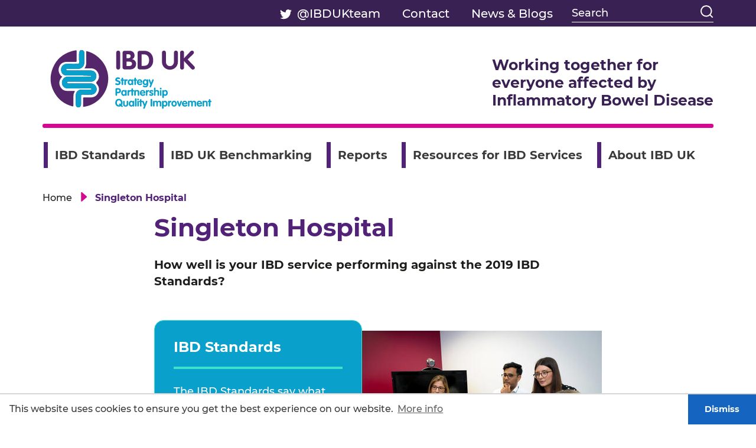

--- FILE ---
content_type: text/html; charset=UTF-8
request_url: https://ibduk.org/sngh
body_size: 8904
content:
        


<!DOCTYPE html>
<!--[if lte IE 8]><html class="ie8 no-js" lang="en-GB"><![endif]-->
<!--[if IE 9]><html class="ie9 no-js" lang="en-GB"><![endif]-->
<!--[if gt IE 9]><!--><html xmlns="http://www.w3.org/1999/xhtml" lang="en-GB" class="no-js"><!--<![endif]-->
<head>
    <meta charset="utf-8" />
    <meta http-equiv="x-ua-compatible" content="ie=edge">
    <meta name="viewport" content="width=device-width, initial-scale=1">

        
    <link rel="home" href="https://ibduk.org/" />

                    
                

            <!-- Inline critical CSS -->
    <style>
        
    </style>

        <link rel="preload" href="/assets/build/css/default.css?mtime=1760093519" as="style" onload="this.onload=null;this.rel='stylesheet'">
        <noscript><link rel="stylesheet" href="/assets/build/css/default.css?mtime=1760093519"></noscript>
                <script>
            /*! loadCSS. [c]2017 Filament Group, Inc. MIT License */
            !function(n){"use strict";n.loadCSS||(n.loadCSS=function(){});var o=loadCSS.relpreload={};if(o.support=function(){var e;try{e=n.document.createElement("link").relList.supports("preload")}catch(t){e=!1}return function(){return e}}(),o.bindMediaToggle=function(t){var e=t.media||"all";function a(){t.media=e}t.addEventListener?t.addEventListener("load",a):t.attachEvent&&t.attachEvent("onload",a),setTimeout(function(){t.rel="stylesheet",t.media="only x"}),setTimeout(a,3e3)},o.poly=function(){if(!o.support())for(var t=n.document.getElementsByTagName("link"),e=0;e<t.length;e++){var a=t[e];"preload"!==a.rel||"style"!==a.getAttribute("as")||a.getAttribute("data-loadcss")||(a.setAttribute("data-loadcss",!0),o.bindMediaToggle(a))}},!o.support()){o.poly();var t=n.setInterval(o.poly,500);n.addEventListener?n.addEventListener("load",function(){o.poly(),n.clearInterval(t)}):n.attachEvent&&n.attachEvent("onload",function(){o.poly(),n.clearInterval(t)})}"undefined"!=typeof exports?exports.loadCSS=loadCSS:n.loadCSS=loadCSS}("undefined"!=typeof global?global:this);
        </script>
    
        <link rel="apple-touch-icon" sizes="180x180" href="/assets/favicons/apple-touch-icon.png">
    <link rel="icon" type="image/png" sizes="32x32" href="/assets/favicons/favicon-32x32.png">
    <link rel="icon" type="image/png" sizes="16x16" href="/assets/favicons/favicon-16x16.png">
    <link rel="manifest" href="/site.webmanifest">
    <link rel="mask-icon" href="/assets/favicons/safari-pinned-tab.svg" color="#5bbad5">
    <link rel="shortcut icon" href="/favicon.ico">
    <meta name="msapplication-TileColor" content="#603cba">
    <meta name="msapplication-config" content="/browserconfig.xml">
    <meta name="theme-color" content="#ffffff">

        <script>
        /*! modernizr 3.5.0 (Custom Build) | MIT *
         * https://modernizr.com/download/?-borderimage-objectfit-supports-svgasimg-setclasses !*/
        !function(e,n,t){function r(e,n){return typeof e===n}function o(){var e,n,t,o,i,s,a;for(var l in S)if(S.hasOwnProperty(l)){if(e=[],n=S[l],n.name&&(e.push(n.name.toLowerCase()),n.options&&n.options.aliases&&n.options.aliases.length))for(t=0;t<n.options.aliases.length;t++)e.push(n.options.aliases[t].toLowerCase());for(o=r(n.fn,"function")?n.fn():n.fn,i=0;i<e.length;i++)s=e[i],a=s.split("."),1===a.length?Modernizr[a[0]]=o:(!Modernizr[a[0]]||Modernizr[a[0]]instanceof Boolean||(Modernizr[a[0]]=new Boolean(Modernizr[a[0]])),Modernizr[a[0]][a[1]]=o),_.push((o?"":"no-")+a.join("-"))}}function i(e){var n=P.className,t=Modernizr._config.classPrefix||"";if(j&&(n=n.baseVal),Modernizr._config.enableJSClass){var r=new RegExp("(^|\\s)"+t+"no-js(\\s|$)");n=n.replace(r,"$1"+t+"js$2")}Modernizr._config.enableClasses&&(n+=" "+t+e.join(" "+t),j?P.className.baseVal=n:P.className=n)}function s(e){return e.replace(/([a-z])-([a-z])/g,function(e,n,t){return n+t.toUpperCase()}).replace(/^-/,"")}function a(e,n){if("object"==typeof e)for(var t in e)T(e,t)&&a(t,e[t]);else{e=e.toLowerCase();var r=e.split("."),o=Modernizr[r[0]];if(2==r.length&&(o=o[r[1]]),"undefined"!=typeof o)return Modernizr;n="function"==typeof n?n():n,1==r.length?Modernizr[r[0]]=n:(!Modernizr[r[0]]||Modernizr[r[0]]instanceof Boolean||(Modernizr[r[0]]=new Boolean(Modernizr[r[0]])),Modernizr[r[0]][r[1]]=n),i([(n&&0!=n?"":"no-")+r.join("-")]),Modernizr._trigger(e,n)}return Modernizr}function l(e,n){return!!~(""+e).indexOf(n)}function f(){return"function"!=typeof n.createElement?n.createElement(arguments[0]):j?n.createElementNS.call(n,"http://www.w3.org/2000/svg",arguments[0]):n.createElement.apply(n,arguments)}function u(e,n){return function(){return e.apply(n,arguments)}}function p(e,n,t){var o;for(var i in e)if(e[i]in n)return t===!1?e[i]:(o=n[e[i]],r(o,"function")?u(o,t||n):o);return!1}function c(e){return e.replace(/([A-Z])/g,function(e,n){return"-"+n.toLowerCase()}).replace(/^ms-/,"-ms-")}function d(n,t,r){var o;if("getComputedStyle"in e){o=getComputedStyle.call(e,n,t);var i=e.console;if(null!==o)r&&(o=o.getPropertyValue(r));else if(i){var s=i.error?"error":"log";i[s].call(i,"getComputedStyle returning null, its possible modernizr test results are inaccurate")}}else o=!t&&n.currentStyle&&n.currentStyle[r];return o}function m(){var e=n.body;return e||(e=f(j?"svg":"body"),e.fake=!0),e}function g(e,t,r,o){var i,s,a,l,u="modernizr",p=f("div"),c=m();if(parseInt(r,10))for(;r--;)a=f("div"),a.id=o?o[r]:u+(r+1),p.appendChild(a);return i=f("style"),i.type="text/css",i.id="s"+u,(c.fake?c:p).appendChild(i),c.appendChild(p),i.styleSheet?i.styleSheet.cssText=e:i.appendChild(n.createTextNode(e)),p.id=u,c.fake&&(c.style.background="",c.style.overflow="hidden",l=P.style.overflow,P.style.overflow="hidden",P.appendChild(c)),s=t(p,e),c.fake?(c.parentNode.removeChild(c),P.style.overflow=l,P.offsetHeight):p.parentNode.removeChild(p),!!s}function h(n,r){var o=n.length;if("CSS"in e&&"supports"in e.CSS){for(;o--;)if(e.CSS.supports(c(n[o]),r))return!0;return!1}if("CSSSupportsRule"in e){for(var i=[];o--;)i.push("("+c(n[o])+":"+r+")");return i=i.join(" or "),g("@supports ("+i+") { #modernizr { position: absolute; } }",function(e){return"absolute"==d(e,null,"position")})}return t}function v(e,n,o,i){function a(){p&&(delete R.style,delete R.modElem)}if(i=r(i,"undefined")?!1:i,!r(o,"undefined")){var u=h(e,o);if(!r(u,"undefined"))return u}for(var p,c,d,m,g,v=["modernizr","tspan","samp"];!R.style&&v.length;)p=!0,R.modElem=f(v.shift()),R.style=R.modElem.style;for(d=e.length,c=0;d>c;c++)if(m=e[c],g=R.style[m],l(m,"-")&&(m=s(m)),R.style[m]!==t){if(i||r(o,"undefined"))return a(),"pfx"==n?m:!0;try{R.style[m]=o}catch(y){}if(R.style[m]!=g)return a(),"pfx"==n?m:!0}return a(),!1}function y(e,n,t,o,i){var s=e.charAt(0).toUpperCase()+e.slice(1),a=(e+" "+z.join(s+" ")+s).split(" ");return r(n,"string")||r(n,"undefined")?v(a,n,o,i):(a=(e+" "+L.join(s+" ")+s).split(" "),p(a,n,t))}function C(e,n,r){return y(e,t,t,n,r)}var _=[],S=[],w={_version:"3.5.0",_config:{classPrefix:"",enableClasses:!0,enableJSClass:!0,usePrefixes:!0},_q:[],on:function(e,n){var t=this;setTimeout(function(){n(t[e])},0)},addTest:function(e,n,t){S.push({name:e,fn:n,options:t})},addAsyncTest:function(e){S.push({name:null,fn:e})}},Modernizr=function(){};Modernizr.prototype=w,Modernizr=new Modernizr;var x="CSS"in e&&"supports"in e.CSS,b="supportsCSS"in e;Modernizr.addTest("supports",x||b);var T,P=n.documentElement,j="svg"===P.nodeName.toLowerCase();!function(){var e={}.hasOwnProperty;T=r(e,"undefined")||r(e.call,"undefined")?function(e,n){return n in e&&r(e.constructor.prototype[n],"undefined")}:function(n,t){return e.call(n,t)}}(),w._l={},w.on=function(e,n){this._l[e]||(this._l[e]=[]),this._l[e].push(n),Modernizr.hasOwnProperty(e)&&setTimeout(function(){Modernizr._trigger(e,Modernizr[e])},0)},w._trigger=function(e,n){if(this._l[e]){var t=this._l[e];setTimeout(function(){var e,r;for(e=0;e<t.length;e++)(r=t[e])(n)},0),delete this._l[e]}},Modernizr._q.push(function(){w.addTest=a}),Modernizr.addTest("svgasimg",n.implementation.hasFeature("http://www.w3.org/TR/SVG11/feature#Image","1.1"));var E="Moz O ms Webkit",z=w._config.usePrefixes?E.split(" "):[];w._cssomPrefixes=z;var N=function(n){var r,o=prefixes.length,i=e.CSSRule;if("undefined"==typeof i)return t;if(!n)return!1;if(n=n.replace(/^@/,""),r=n.replace(/-/g,"_").toUpperCase()+"_RULE",r in i)return"@"+n;for(var s=0;o>s;s++){var a=prefixes[s],l=a.toUpperCase()+"_"+r;if(l in i)return"@-"+a.toLowerCase()+"-"+n}return!1};w.atRule=N;var L=w._config.usePrefixes?E.toLowerCase().split(" "):[];w._domPrefixes=L;var O={elem:f("modernizr")};Modernizr._q.push(function(){delete O.elem});var R={style:O.elem.style};Modernizr._q.unshift(function(){delete R.style}),w.testAllProps=y;var k=w.prefixed=function(e,n,t){return 0===e.indexOf("@")?N(e):(-1!=e.indexOf("-")&&(e=s(e)),n?y(e,n,t):y(e,"pfx"))};Modernizr.addTest("objectfit",!!k("objectFit"),{aliases:["object-fit"]}),w.testAllProps=C,Modernizr.addTest("borderimage",C("borderImage","url() 1",!0)),o(),i(_),delete w.addTest,delete w.addAsyncTest;for(var q=0;q<Modernizr._q.length;q++)Modernizr._q[q]();e.Modernizr=Modernizr}(window,document);
        // Touch device detection
        window.addEventListener('touchstart', function onFirstTouch () {
        document.documentElement.classList.add('touch');
        }, { passive: true });
    </script>

    <link rel="preload" href="https://ajax.googleapis.com/ajax/libs/jquery/3.3.1/jquery.min.js" as="script">
    <link rel="preload" href="/assets/build/js/main.js?1760093519" as="script">

    <script>
      function polyfillsAreLoaded () {
        !function(e,t,r){function n(){for(;d[0]&&"loaded"==d[0][f];)c=d.shift(),c[o]=!i.parentNode.insertBefore(c,i)}for(var s,a,c,d=[],i=e.scripts[0],o="onreadystatechange",f="readyState";s=r.shift();)a=e.createElement(t),"async"in i?(a.async=!1,e.head.appendChild(a)):i[f]?(d.push(a),a[o]=n):e.write("<"+t+' src="'+s+'" defer></'+t+">"),a.src=s}(document,"script",[
          'https://ajax.googleapis.com/ajax/libs/jquery/3.3.1/jquery.min.js',
          '/assets/build/js/main.js?1760093519'
        ])
      }
    </script>

        <script src="https://cdnjs.cloudflare.com/polyfill/v3/polyfill.min.js?version=4.8.0&callback=polyfillsAreLoaded" defer async></script>

        <!--[if lt IE 9]>
        <script src="https://cdnjs.cloudflare.com/ajax/libs/respond.js/1.4.2/respond.min.js"></script>
    <![endif]-->

        <script async src="/assets/build/js/autotrack.custom.js?1760093519"></script>
<title>Singleton Hospital | IBD UK</title>
<script>window.dataLayer = window.dataLayer || [];
function gtag(){dataLayer.push(arguments)};
gtag('js', new Date());
gtag('config', 'UA-68256264-7', {'send_page_view': true,'anonymize_ip': false,'link_attribution': false,'allow_display_features': false});
</script>
<script>!function(f,b,e,v,n,t,s){if(f.fbq)return;n=f.fbq=function(){n.callMethod?
n.callMethod.apply(n,arguments):n.queue.push(arguments)};if(!f._fbq)f._fbq=n;
n.push=n;n.loaded=!0;n.version='2.0';n.queue=[];t=b.createElement(e);t.async=!0;
t.src=v;s=b.getElementsByTagName(e)[0];s.parentNode.insertBefore(t,s)}(window,
document,'script','//connect.facebook.net/en_US/fbevents.js');
fbq('init', '878050365684481');
fbq('track', 'PageView');
</script><meta name="generator" content="SEOmatic">
<meta name="referrer" content="no-referrer-when-downgrade">
<meta name="robots" content="all">
<meta content="en_GB" property="og:locale">
<meta content="IBD UK" property="og:site_name">
<meta content="website" property="og:type">
<meta content="https://ibduk.org/sngh" property="og:url">
<meta content="Singleton Hospital | IBD UK" property="og:title">
<meta content="https://s3.eu-west-2.amazonaws.com/sr-crohns-craft/images/Stock-Photography/_1200x630_crop_center-center_82_none/Inpatient-care-2.jpg?mtime=1564410052" property="og:image">
<meta content="1200" property="og:image:width">
<meta content="630" property="og:image:height">
<meta name="twitter:card" content="summary_large_image">
<meta name="twitter:site" content="@IBDUKteam">
<meta name="twitter:creator" content="@IBDUKteam">
<meta name="twitter:title" content="Singleton Hospital | IBD UK">
<meta name="twitter:image" content="https://s3.eu-west-2.amazonaws.com/sr-crohns-craft/images/Stock-Photography/_800x418_crop_center-center_82_none/Inpatient-care-2.jpg?mtime=1564410052">
<meta name="twitter:image:width" content="800">
<meta name="twitter:image:height" content="418">
<link href="https://ibduk.org/sngh" rel="canonical">
<link href="https://ibduk.org" rel="home">
<link type="text/plain" href="https://ibduk.org/humans.txt" rel="author"></head>

<body><script async src="//www.googletagmanager.com/gtag/js?id=UA-68256264-7"></script>
<noscript><img height="1" width="1" style="display:none"
src="//www.facebook.com/tr?id=878050365684481&ev=PageView&noscript=1" /></noscript>

    <!-- Load twitter widgets JS -->
    <script>window.twttr = (function(d, s, id) {
    var js, fjs = d.getElementsByTagName(s)[0],
        t = window.twttr || {};
    if (d.getElementById(id)) return t;
    js = d.createElement(s);
    js.id = id;
    js.src = "https://platform.twitter.com/widgets.js";
    fjs.parentNode.insertBefore(js, fjs);

    t._e = [];
    t.ready = function(f) {
        t._e.push(f);
    };

    return t;
    }(document, "script", "twitter-wjs"));</script>

    <ul class="skip-to">
        <li class="skip-to__item">
            <a href="#main-navigation" class="skip-to__link">Skip to navigation</a>
        </li>
        <li class="skip-to__item">
            <a href="#content" class="skip-to__link">Skip to content</a>
        </li>
    </ul>
    <div id="site-wrap">
        
<header class="site-header">
    


<div class="ie9-notice">You seem to be using an old version of Internet Explorer and some features of our website may not work properly for you. Please open the website in a newer browser if you can.</div>

<div class="top-bar">
    <div class="container top-bar__inner">
        <ul class="top-bar__nav">
                                                <li class="top-bar__nav-item">
                        <a href="https://twitter.com/IBDUKteam" class="top-bar__nav-link top-bar__nav-link--social-link">
                            

<svg class="svg-icon top-bar__nav-link-icon">
            <title>Twitter</title>
        <use xlink:href="/assets/build/svg/sprite.svg?1760093519#twitter-alt"></use>
</svg>
                            @IBDUKteam
                        </a>
                    </li>
                                                                    <li class="top-bar__nav-item">
                        <a href="https://ibduk.org/contact" class="top-bar__nav-link">Contact</a>
                    </li>
                                    <li class="top-bar__nav-item">
                        <a href="https://ibduk.org/blog" class="top-bar__nav-link">News &amp; Blogs</a>
                    </li>
                                    </ul>
        <form action="https://ibduk.org/search/results" class="top-bar__search form">
            <input type="text" name="q" class="top-bar__search-input" aria-label="Search this site" placeholder="Search" required>
            <button type="submit" class="top-bar__search-button js-search-mobile">
                

<svg class="svg-icon top-bar__search-icon">
            <title>Search</title>
        <use xlink:href="/assets/build/svg/sprite.svg?1760093519#search"></use>
</svg>
            </button>
        </form>
    </div>
</div><!-- ./top-bar -->    
<div class="top-bar top-bar--mobile">
    <div class="top-bar__inner">
        <div class="top-bar-mobile__search-social">
                            <div class="top-bar__nav-item">
                    <a href="https://twitter.com/IBDUKteam" class="top-bar__nav-link top-bar__nav-link--social-link">
                        

<svg class="svg-icon top-bar__nav-link-icon">
            <title>Twitter</title>
        <use xlink:href="/assets/build/svg/sprite.svg?1760093519#twitter-alt"></use>
</svg>
                        @IBDUKteam
                    </a>
                </div>
                        <button type="submit" class="top-bar__search-button js-open-search-mobile visible">
                

<svg class="svg-icon top-bar__search-icon">
            <title>Search</title>
        <use xlink:href="/assets/build/svg/sprite.svg?1760093519#search"></use>
</svg>
            </button>
        </div>
        <div class="top-bar-mobile-search js-mobile-search" aria-expanded="false">
            <form action="https://ibduk.org/search/results" class="top-bar-mobile-search__search-form">
                <input type="text" name="q" class="top-bar-mobile-search__search-input" aria-label="Search this site" placeholder="Search" required>
                <button type="submit" class="top-bar__search-button">
                    

<svg class="svg-icon top-bar__search-icon">
            <title>Search</title>
        <use xlink:href="/assets/build/svg/sprite.svg?1760093519#search"></use>
</svg>
                </button>
            </form>
            <button class="top-bar-mobile-search__close-btn js-close-mobile-search">
                <p class="">Cancel</p>
            </button>
        </div>
        
<div class="mobile-nav__bg hidden-sm hidden-m hidden-lg">
    <nav class="mobile-nav" aria-label="Main navigation">
        <button class="mobile-nav__menu-toggle js-mobile-nav-button visible">
            <span class="mobile-nav__menu-text">Menu</span>
            

<svg class="svg-icon mobile-nav__hamburger">
        <use xlink:href="/assets/build/svg/sprite.svg?1760093519#hamburger"></use>
</svg>
        </button>
        <button class="mobile-nav__menu-toggle mobile-nav__menu-toggle--close js-mobile-nav-button-close">
            <span class="mobile-nav__menu-text">Close</span>
            

<svg class="svg-icon mobile-nav__hamburger">
        <use xlink:href="/assets/build/svg/sprite.svg?1760093519#cross"></use>
</svg>
        </button>
        <div class="mobile-nav__links u-margin-top-0 js-mob-nav-links" aria-expanded="false">
            <ul>
                                                    <li class="mobile-nav__item">
                        <a href="https://ibduk.org/ibd-standards" class="mobile-nav__link js-mobile-nav-expand">IBD Standards</a>
                    </li>
                                    <li class="mobile-nav__item">
                        <a href="https://ibduk.org/ibd-benchmarking-tool" class="mobile-nav__link js-mobile-nav-expand">IBD UK Benchmarking</a>
                    </li>
                                    <li class="mobile-nav__item">
                        <a href="https://ibduk.org/reports" class="mobile-nav__link js-mobile-nav-expand">Reports</a>
                    </li>
                                    <li class="mobile-nav__item">
                        <a href="https://ibduk.org/resources-for-ibd-services" class="mobile-nav__link js-mobile-nav-expand">Resources for IBD Services</a>
                    </li>
                                    <li class="mobile-nav__item">
                        <a href="https://ibduk.org/about-ibd-uk" class="mobile-nav__link js-mobile-nav-expand">About IBD UK</a>
                    </li>
                            </ul>
            <div class="mobile-nav__sub-links">
                                                    <li class="mobile-nav__sub-link">
                        <a href="https://ibduk.org/contact">Contact</a>
                    </li>
                                    <li class="mobile-nav__sub-link">
                        <a href="https://ibduk.org/blog">News &amp; Blogs</a>
                    </li>
                            </div>
        </div>
    </nav><!-- ./mobile-nav -->
</div><!-- ./mobile-nav__bg -->
    </div>
</div><!-- ./top-bar -->    <div class="container">
                <div class="site-header__heading">
            <a href="/" class="site-header__home-link">
                

<svg class="svg-icon site-header__logo">
            <title>IBD UK</title>
        <use xlink:href="/assets/build/svg/sprite.svg?1760093519#ibduk-logo"></use>
</svg>
            </a>

            <p class="site-header__blurb ">
                Working together for<br>everyone affected by<br>Inflammatory Bowel Disease
            </p>
        </div>

        
    
    <nav id="main-navigation" class="main-nav main-nav--no-border " aria-label="Main navigation">
        <ul class="main-nav__items">
                                            <li class="main-nav__item js-main-nav-item" data-item-slug="ibd-standards">
                    <a href="https://ibduk.org/ibd-standards" class="main-nav__link">
                        <div class="main-nav__link-inner">IBD Standards</div>
                    </a>
                </li><!-- ./main-nav__item -->
                                            <li class="main-nav__item js-main-nav-item" data-item-slug="ibd-benchmarking-tool">
                    <a href="https://ibduk.org/ibd-benchmarking-tool" class="main-nav__link">
                        <div class="main-nav__link-inner">IBD UK Benchmarking</div>
                    </a>
                </li><!-- ./main-nav__item -->
                                            <li class="main-nav__item js-main-nav-item" data-item-slug="reports">
                    <a href="https://ibduk.org/reports" class="main-nav__link">
                        <div class="main-nav__link-inner">Reports</div>
                    </a>
                </li><!-- ./main-nav__item -->
                                            <li class="main-nav__item js-main-nav-item" data-item-slug="resources-for-ibd-services">
                    <a href="https://ibduk.org/resources-for-ibd-services" class="main-nav__link">
                        <div class="main-nav__link-inner">Resources for IBD Services</div>
                    </a>
                </li><!-- ./main-nav__item -->
                                            <li class="main-nav__item js-main-nav-item" data-item-slug="about-ibd-uk">
                    <a href="https://ibduk.org/about-ibd-uk" class="main-nav__link">
                        <div class="main-nav__link-inner">About IBD UK</div>
                    </a>
                </li><!-- ./main-nav__item -->
                    </ul>
    </nav><!-- ./main-nav -->
    </div><!-- /.container -->
</header>

        <main id="content" role="main">
                    <div class="container">
        

    <nav class="breadcrumb" aria-label="Breadcrumb">
        <ol class="breadcrumb__list">
            <li class="breadcrumb__item breadcrumb__item--home">
                <a href="/" class="breadcrumb__link">
                    <p>Home</p>
                </a>
            </li>
                        
            <li class="breadcrumb__item breadcrumb__item--current" aria-current="page">
                                                    Singleton Hospital
                            </li>
        </ol>
    </nav><!-- /.breadcrumb -->
    </div>

    
    <div class=" container">

                <div class="two-column-layout__left-column">
            



        
                
                
            
        </div>

                        <div class=" col-12 col-md-8 offset-md-2 col-bleed">
            <div class="two-column-layout__right-column--text">
                                                    <h1 class="hero__title-text">Singleton Hospital</h1>
                
                
        <div class="intro-text ">
        <p>How well is your IBD service performing against the 2019 IBD Standards?</p>
    </div>
            </div>

            




                        
        
    
                                            
    
    
<a href="https://ibduk.org/ibd-standards" class="single-link-panel single-link-panel--reverse single-link-panel--blue  ">
        <div class="single-link-panel__figure col-12 col-md-6 col-bleed js-object-fit-container">
        <img src="/imager/imagess3/676/9.05.19-528-of-918_8d892990a0fa678eee85bcb062103297.jpg" alt="9.05.19-528-of-918" class="single-link-panel__img js-object-fit-img">
    </div>
        <div class="col-12 col-md-6 col-bleed">
        <div class="single-link-panel__text-wrap">
            <div class="single-link-panel__text">
                                                    <p class="single-link-panel__heading">IBD Standards</p>
                
                                                    <div class="single-link-panel__description">
                        The IBD Standards say what high-quality care should look like at every point of the patient journey. The IBD UK Benchmarking supports hospitals to assess how they’re doing against the 2019 IBD Standards and identify where they can improve.
                    </div>
                            </div>
        </div>
    </div>
</a><!-- /.single-link-panel -->
                                    
        
                        
    
                        <div class="body-text mobile-only-container">
                    <p><strong>The Results Overview reports show the results for this service from the IBD Benchmarking surveys that took place in 2019/20 and 2023</strong></p>
<p>Please note that some of the questions and the ways of measuring responses differ between the 2019/20 and 2023 surveys, therefore the two sets of results are not directly comparable and should be viewed separately. Comparisons between the 2019/20 and 2023 findings will be included in the National Report, which will be released in summer 2024.</p>
<p>The Results Overview report for 2023 includes information from both the Service Survey (completed by hospitals), and the IBD Patient Survey. The Overview report follows the patient journey from first symptoms to treatment and ongoing care, mirroring the IBD Standards. The key in the report shows which results are from the Service Survey and which are from the IBD Patient Survey.</p>
<p>If you do not see a report for your service on this page, it may be because fewer than five patients using that service responded to the Patient Survey; the results are therefore not available to preserve anonymity.</p>
                </div>

                        
                        
    
                        
<div class="boxout boxout--orange">
    <div class="boxout__text mobile-only-container">
        <p>[Unfortunately, the IBD Service Self-Assessment for this hospital has not been completed this time, therefore a report is not available for this service.]</p>
    </div>
</div><!-- /.boxout -->

                        
                        
    
                                            <div class="mobile-only-container">
                        
    <a href="https://s3.eu-west-2.amazonaws.com/sr-crohns-craft/documents/2024-Results-Overview-Adult/Results-Overview-Singleton-Hospital.pdf" target="_blank" rel="noopener noreferrer" class="download">
        <div class="download__icon-wrap">
            <p>Download <span class="download__extension">pdf</span></p>
            

<svg class="svg-icon download__icon">
        <use xlink:href="/assets/build/svg/sprite.svg?1760093519#download"></use>
</svg>
        </div>
        <div class="download__text-wrap">
                                        <p class="download__title">IBD Benchmarking 2023/24 Results Overview (3kb)</p>
                                                    <p class="download__description">[Where there are less than 5 patients responding to a question, there will be no result shown for that question.]</p>
                    </div>
    </a><!-- /.download -->
                    </div>
                
                        
                        
    
                        <div class="body-text mobile-only-container">
                    <p><strong>The Patient Survey report shows the results for this service from the IBD Patient Survey 2019.</strong></p>
<p>The Patient Survey Report provides a more detailed look at the IBD Patient Survey responses across the patient journey. </p>
                </div>

                        
                        
    
                                            <div class="mobile-only-container">
                        
    <a href="https://s3.eu-west-2.amazonaws.com/sr-crohns-craft/documents/2020-Patient-Survey-Reports-May-Update/Patient-Survey-Report-Singleton-Hospital.pdf" target="_blank" rel="noopener noreferrer" class="download">
        <div class="download__icon-wrap">
            <p>Download <span class="download__extension">pdf</span></p>
            

<svg class="svg-icon download__icon">
        <use xlink:href="/assets/build/svg/sprite.svg?1760093519#download"></use>
</svg>
        </div>
        <div class="download__text-wrap">
                                        <p class="download__title">IBD Benchmarking Tool 2019/2020 Patient Survey Report (3kb)</p>
                                                    <p class="download__description">[Where there are less than 5 patients responding to a question, there will be no result shown for that question.]</p>
                    </div>
    </a><!-- /.download -->
                    </div>
                
                        
                        
    
                                            
    
    
<a href="https://ibduk.org/reports/services-map" class="single-link-panel single-link-panel--reverse single-link-panel--blue  ">
        <div class="single-link-panel__figure col-12 col-md-6 col-bleed js-object-fit-container">
        <img src="/imager/imagess3/Stock-Photography/629/Services-Map_68817ed3175384168a714e456e52d7eb.JPG" alt="Services-Map" class="single-link-panel__img js-object-fit-img">
    </div>
        <div class="col-12 col-md-6 col-bleed">
        <div class="single-link-panel__text-wrap">
            <div class="single-link-panel__text">
                                                    <p class="single-link-panel__heading">Local Service Reports Map</p>
                
                                                    <div class="single-link-panel__description">
                        View reports from other IBD services across the UK.
                    </div>
                            </div>
        </div>
    </div>
</a><!-- /.single-link-panel -->
                                    
        
                        
    

            
<div class="share-controls">
    <ul class="share-controls__list u-margin-top-none">
        <li class="share-controls__item">
            <a class="share-controls__button share-controls__button--facebook js-share-button-facebook" target="_blank" href="https://www.facebook.com/sharer/sharer.php?u=https://ibduk.org/sngh&amp;src=sdkpreparse" data-href="https://ibduk.org/sngh">
                

<svg class="svg-icon icon">
            <title>Singleton Hospital</title>
        <use xlink:href="/assets/build/svg/sprite.svg?1760093519#facebook"></use>
</svg>
                <span class="text">Share</span>
            </a>
        </li>
        <li class="share-controls__item share-controls__item--twitter">
            <a href="https://twitter.com/share"
                class="twitter-share-button"
                data-size="large"
                data-show-count="false">
                Tweet
            </a>
        </li>
    </ul>
</div><!-- /.share-controls -->
        </div>
    </div>
        </main>

        
<footer class="site-footer">
    <div class="container">
        <div class="grid">
                            <div class="col-12 site-footer__legal-text"><p>This website was created by Crohn's &amp; Colitis UK on behalf of IBD UK. </p>
<p>Crohn's &amp; Colitis UK – a registered charity in England &amp; Wales (1117148) and Scotland (SC038632). Registered as a company limited by guarantee in England &amp; Wales (5973370). 1 Bishops Square, Hatfield, AL10 9NE</p></div>
                        <div class="col-12 col-md-8 site-footer__links">
                                                    <a class="site-footer__link" href="https://ibduk.org/contact">Contact</a>
                                    <a class="site-footer__link" href="https://ibduk.org/blog">News &amp; Blogs</a>
                                    <a class="site-footer__link" href="https://ibduk.org/privacy-policy">Privacy Policy</a>
                            </div>
            <div class="col-12 col-md-4">
                <a class="site-footer__link site-footer__link--ep" href="https://studiorepublic.com" target="_blank" rel="noopener noreferrer">Website by Studio Republic</a>
            </div>
        </div><!-- ./grid -->
    </div><!-- /.container -->
</footer>
    </div><!-- /#site-wrap -->

                <!-- Hotjar Tracking Code for https://ibduk.org/ -->
        <script>
            (function(h,o,t,j,a,r){
                h.hj=h.hj||function(){(h.hj.q=h.hj.q||[]).push(arguments)};
                h._hjSettings={hjid:2983093,hjsv:6};
                a=o.getElementsByTagName('head')[0];
                r=o.createElement('script');r.async=1;
                r.src=t+h._hjSettings.hjid+j+h._hjSettings.hjsv;
                a.appendChild(r);
            })(window,document,'https://static.hotjar.com/c/hotjar-','.js?sv=');
        </script>
    
<script type="application/ld+json">{"@context":"http://schema.org","@graph":[{"@type":"WebPage","author":{"@id":"#identity"},"copyrightHolder":{"@id":"#identity"},"copyrightYear":"2020","creator":{"@id":"#creator"},"dateModified":"2024-04-15T10:20:04+01:00","datePublished":"2020-02-10T10:59:00+00:00","headline":"Singleton Hospital","image":{"@type":"ImageObject","url":"https://s3.eu-west-2.amazonaws.com/sr-crohns-craft/images/Stock-Photography/_1200x630_crop_center-center_82_none/Inpatient-care-2.jpg?mtime=1564410052"},"inLanguage":"en-gb","mainEntityOfPage":"https://ibduk.org/sngh","name":"Singleton Hospital","publisher":{"@id":"#creator"},"url":"https://ibduk.org/sngh"},{"@id":"#identity","@type":"NGO","description":"IBD UK is a partnership of organisations working together for everyone affected by Inflammatory Bowel Disease","name":"Crohn’s & Colitis UK"},{"@id":"https://www.electricputty.co.uk/#creator","@type":"Corporation","address":{"@type":"PostalAddress","addressCountry":"UK","addressLocality":"Hove","addressRegion":"East Sussex","postalCode":"BN3 2BE","streetAddress":"45 Church Road"},"description":"Electric Putty specialise in designing accessible, engaging and user friendly websites and applications for the charity and NGO sector.","email":"us@electricputty.co.uk","name":"Electric Putty","telephone":"01273 677557","url":"https://www.electricputty.co.uk"},{"@type":"BreadcrumbList","description":"Breadcrumbs list","itemListElement":[{"@type":"ListItem","item":"https://ibduk.org","name":"Homepage","position":1},{"@type":"ListItem","item":"https://ibduk.org/sngh","name":"Singleton Hospital","position":2}],"name":"Breadcrumbs"}]}</script></body>
</html>
    

--- FILE ---
content_type: application/javascript
request_url: https://ibduk.org/assets/build/js/autotrack.custom.js?1760093519
body_size: 2454
content:
(function(){var g,k=window.Element.prototype,l=k.matches||k.matchesSelector||k.webkitMatchesSelector||k.mozMatchesSelector||k.msMatchesSelector||k.oMatchesSelector;function m(a,b){if(a&&1==a.nodeType&&b){if("string"==typeof b||1==b.nodeType)return a==b||n(a,b);if("length"in b)for(var c=0,d;d=b[c];c++)if(a==d||n(a,d))return!0}return!1}function n(a,b){if("string"!=typeof b)return!1;if(l)return l.call(a,b);b=a.parentNode.querySelectorAll(b);for(var c=0,d;d=b[c];c++)if(d==a)return!0;return!1}
function p(a){for(var b=[];a&&a.parentNode&&1==a.parentNode.nodeType;)a=a.parentNode,b.push(a);return b}
function q(a,b,c){function d(a){var d;if(e.composed&&"function"==typeof a.composedPath)for(var h=a.composedPath(),f=0,r;r=h[f];f++)1==r.nodeType&&m(r,b)&&(d=r);else a:{if((d=a.target)&&1==d.nodeType&&b)for(d=[d].concat(p(d)),h=0;f=d[h];h++)if(m(f,b)){d=f;break a}d=void 0}d&&c.call(d,a,d)}var h=document,e={composed:!0,s:!0},e=void 0===e?{}:e;h.addEventListener(a,d,e.s);return{o:function(){h.removeEventListener(a,d,e.s)}}}
function t(a){var b={};if(!a||1!=a.nodeType)return b;a=a.attributes;if(!a.length)return{};for(var c=0,d;d=a[c];c++)b[d.name]=d.value;return b}var u=/:(80|443)$/,v=document.createElement("a"),w={};
function x(a){a=a&&"."!=a?a:location.href;if(w[a])return w[a];v.href=a;if("."==a.charAt(0)||"/"==a.charAt(0))return x(v.href);var b="80"==v.port||"443"==v.port?"":v.port,b="0"==b?"":b,c=v.host.replace(u,"");return w[a]={hash:v.hash,host:c,hostname:v.hostname,href:v.href,origin:v.origin?v.origin:v.protocol+"//"+c,pathname:"/"==v.pathname.charAt(0)?v.pathname:"/"+v.pathname,port:b,protocol:v.protocol,search:v.search}}
function y(a,b,c,d,h,e){if("function"==typeof d){var f=c.get("buildHitTask");return{buildHitTask:function(c){c.set(a,null,!0);c.set(b,null,!0);d(c,h,e);f(c)}}}return z({},a,b)}function A(a,b){var c=t(a),d={};Object.keys(c).forEach(function(a){if(!a.indexOf(b)&&a!=b+"on"){var e=c[a];"true"==e&&(e=!0);"false"==e&&(e=!1);a=B(a.slice(b.length));d[a]=e}});return d}function C(a){function b(){c||(c=!0,a())}var c=!1;setTimeout(b,2E3);return b}
var z=Object.assign||function(a,b){for(var c=[],d=1;d<arguments.length;++d)c[d-1]=arguments[d];for(var d=0,h=c.length;d<h;d++){var e=Object(c[d]),f;for(f in e)Object.prototype.hasOwnProperty.call(e,f)&&(a[f]=e[f])}return a};function B(a){return a.replace(/[\-\_]+(\w?)/g,function(a,c){return c.toUpperCase()})}
function D(a,b){var c=window.GoogleAnalyticsObject||"ga";window[c]=window[c]||function(a){for(var b=[],d=0;d<arguments.length;++d)b[d-0]=arguments[d];(window[c].q=window[c].q||[]).push(b)};window.gaDevIds=window.gaDevIds||[];0>window.gaDevIds.indexOf("i5iSjo")&&window.gaDevIds.push("i5iSjo");window[c]("provide",a,b);window.gaplugins=window.gaplugins||{};window.gaplugins[a.charAt(0).toUpperCase()+a.slice(1)]=b}var E={B:1,u:2,C:3,F:4,v:5,w:6,G:7,A:8,H:9,D:10},G=Object.keys(E).length;
function H(a,b){a.set("\x26_av","2.4.1");var c=a.get("\x26_au"),c=parseInt(c||"0",16).toString(2);if(c.length<G)for(var d=G-c.length;d;)c="0"+c,d--;b=G-b;c=c.substr(0,b)+1+c.substr(b+1);a.set("\x26_au",parseInt(c||"0",2).toString(16))}
function I(a,b){var c=this;H(a,E.u);if(window.addEventListener){this.a=z({events:["click"],fieldsObj:{},attributePrefix:"ga-"},b);this.f=a;this.c=this.c.bind(this);var d="["+this.a.attributePrefix+"on]";this.b={};this.a.events.forEach(function(a){c.b[a]=q(a,d,c.c)})}}
I.prototype.c=function(a,b){var c=this.a.attributePrefix;if(!(0>b.getAttribute(c+"on").split(/\s*,\s*/).indexOf(a.type))){var c=A(b,c),d=z({},this.a.fieldsObj,c);this.f.send(c.hitType||"event",y({transport:"beacon"},d,this.f,this.a.hitFilter,b,a))}};I.prototype.remove=function(){var a=this;Object.keys(this.b).forEach(function(b){a.b[b].o()})};D("eventTracker",I);
function J(a,b){H(a,E.v);window.addEventListener&&(this.a=z({formSelector:"form",shouldTrackOutboundForm:this.shouldTrackOutboundForm,fieldsObj:{},attributePrefix:"ga-"},b),this.b=a,this.c=q("submit",this.a.formSelector,this.f.bind(this)))}
J.prototype.f=function(a,b){var c={transport:"beacon",eventCategory:"Outbound Form",eventAction:"submit",eventLabel:x(b.action).href};if(this.a.shouldTrackOutboundForm(b,x)){navigator.sendBeacon||(a.preventDefault(),c.hitCallback=C(function(){b.submit()}));var d=z({},this.a.fieldsObj,A(b,this.a.attributePrefix));this.b.send("event",y(c,d,this.b,this.a.hitFilter,b,a))}};
J.prototype.shouldTrackOutboundForm=function(a,b){a=b(a.action);return a.hostname!=location.hostname&&"http"==a.protocol.slice(0,4)};J.prototype.remove=function(){this.c.o()};D("outboundFormTracker",J);
function K(a,b){var c=this;H(a,E.w);window.addEventListener&&(this.a=z({events:["click"],linkSelector:"a, area",shouldTrackOutboundLink:this.shouldTrackOutboundLink,fieldsObj:{},attributePrefix:"ga-"},b),this.c=a,this.f=this.f.bind(this),this.b={},this.a.events.forEach(function(a){c.b[a]=q(a,c.a.linkSelector,c.f)}))}
K.prototype.f=function(a,b){var c=this;if(this.a.shouldTrackOutboundLink(b,x)){var d=b.getAttribute("href")||b.getAttribute("xlink:href"),h=x(d),h={transport:"beacon",eventCategory:"Outbound Link",eventAction:a.type,eventLabel:h.href},e=z({},this.a.fieldsObj,A(b,this.a.attributePrefix)),f=y(h,e,this.c,this.a.hitFilter,b,a);if(navigator.sendBeacon||"click"!=a.type||"_blank"==b.target||a.metaKey||a.ctrlKey||a.shiftKey||a.altKey||1<a.which)this.c.send("event",f);else{var F=function(){window.removeEventListener("click",
F);if(!a.defaultPrevented){a.preventDefault();var b=f.hitCallback;f.hitCallback=C(function(){"function"==typeof b&&b();location.href=d})}c.c.send("event",f)};window.addEventListener("click",F)}}};K.prototype.shouldTrackOutboundLink=function(a,b){a=a.getAttribute("href")||a.getAttribute("xlink:href");b=b(a);return b.hostname!=location.hostname&&"http"==b.protocol.slice(0,4)};K.prototype.remove=function(){var a=this;Object.keys(this.b).forEach(function(b){a.b[b].o()})};D("outboundLinkTracker",K);
function L(a,b){H(a,E.A);window.addEventListener&&(this.a=z({fieldsObj:{},hitFilter:null},b),this.b=a,this.g=this.g.bind(this),this.m=this.m.bind(this),this.j=this.j.bind(this),this.h=this.h.bind(this),this.i=this.i.bind(this),this.l=this.l.bind(this),"complete"!=document.readyState?window.addEventListener("load",this.g):this.g())}g=L.prototype;g.g=function(){if(window.FB)try{window.FB.Event.subscribe("edge.create",this.i),window.FB.Event.subscribe("edge.remove",this.l)}catch(a){}window.twttr&&this.m()};
g.m=function(){var a=this;try{window.twttr.ready(function(){window.twttr.events.bind("tweet",a.j);window.twttr.events.bind("follow",a.h)})}catch(b){}};function M(a){try{window.twttr.ready(function(){window.twttr.events.unbind("tweet",a.j);window.twttr.events.unbind("follow",a.h)})}catch(b){}}
g.j=function(a){if("tweet"==a.region){var b={transport:"beacon",socialNetwork:"Twitter",socialAction:"tweet",socialTarget:a.data.url||a.target.getAttribute("data-url")||location.href};this.b.send("social",y(b,this.a.fieldsObj,this.b,this.a.hitFilter,a.target,a))}};
g.h=function(a){if("follow"==a.region){var b={transport:"beacon",socialNetwork:"Twitter",socialAction:"follow",socialTarget:a.data.screen_name||a.target.getAttribute("data-screen-name")};this.b.send("social",y(b,this.a.fieldsObj,this.b,this.a.hitFilter,a.target,a))}};g.i=function(a){this.b.send("social",y({transport:"beacon",socialNetwork:"Facebook",socialAction:"like",socialTarget:a},this.a.fieldsObj,this.b,this.a.hitFilter))};
g.l=function(a){this.b.send("social",y({transport:"beacon",socialNetwork:"Facebook",socialAction:"unlike",socialTarget:a},this.a.fieldsObj,this.b,this.a.hitFilter))};g.remove=function(){window.removeEventListener("load",this.g);try{window.FB.Event.unsubscribe("edge.create",this.i),window.FB.Event.unsubscribe("edge.remove",this.l)}catch(a){}M(this)};D("socialWidgetTracker",L);})();
//# sourceMappingURL=autotrack.custom.js.map

--- FILE ---
content_type: image/svg+xml
request_url: https://ibduk.org/assets/build/svg/sprite.svg?1760093519
body_size: 12371
content:
<svg xmlns="http://www.w3.org/2000/svg" xmlns:xlink="http://www.w3.org/1999/xlink"><symbol viewBox="0 0 11 7" id="arrow--down" xmlns="http://www.w3.org/2000/svg"><path d="M10.746 1.661L6.273 6.657a1.044 1.044 0 01-1.546 0L.254 1.661A.985.985 0 01.35.248C.538.088.778 0 1.026 0h8.948C10.54 0 11 .449 11 1.002a.99.99 0 01-.254.66z" fill="currentColor"/></symbol><symbol viewBox="0 0 11 16" id="arrow--right" xmlns="http://www.w3.org/2000/svg"><path d="M0 13.58l5.873-4.806a1 1 0 000-1.548L0 2.421V1.11A1 1 0 011.633.335l8.421 6.89a1 1 0 010 1.548l-8.42 6.89A1 1 0 010 14.89v-1.31z" fill="#392154"/></symbol><symbol viewBox="0 0 22 22" id="cross" xmlns="http://www.w3.org/2000/svg"><g fill="currentColor"><path d="M.63 3.929l3.299-3.3L21.37 18.071l-3.3 3.3z"/><path d="M3.929 21.37l-3.3-3.299L18.071.63l3.3 3.3z"/></g></symbol><symbol viewBox="0 0 538 538" id="download" xmlns="http://www.w3.org/2000/svg"><path d="M463.091 466.114H74.854c-11.857 0-21.497 9.716-21.497 21.497v28.688c0 11.857 9.716 21.496 21.497 21.496h388.084c11.857 0 21.496-9.716 21.496-21.496v-28.688c.231-11.934-9.485-21.497-21.343-21.497zM253.94 427.635c4.208 4.208 9.716 6.35 15.147 6.35a21.197 21.197 0 0015.147-6.35l147.033-147.033c8.339-8.338 8.339-21.955 0-30.447l-20.349-20.349c-8.339-8.339-21.956-8.339-30.447 0l-75.582 75.659V21.497C304.889 9.639 295.173 0 283.393 0h-28.688c-11.857 0-21.497 9.562-21.497 21.497v284.044l-75.658-75.659c-8.339-8.338-22.032-8.338-30.447 0l-20.349 20.349c-8.338 8.338-8.338 22.032 0 30.447L253.94 427.635z" fill="currentColor" stroke="currentColor"/></symbol><symbol viewBox="0 0 32 32" id="envelop" xmlns="http://www.w3.org/2000/svg"><path d="M29 4H3C1.35 4 0 5.35 0 7v20c0 1.65 1.35 3 3 3h26c1.65 0 3-1.35 3-3V7c0-1.65-1.35-3-3-3zM12.461 17.199L4 23.789V8.113l8.461 9.086zM5.512 8h20.976L16 15.875 5.512 8zm7.278 9.553L16 21l3.21-3.447L25.79 26H6.211l6.58-8.447zm6.749-.354L28 8.113v15.676l-8.461-6.59z"/></symbol><symbol viewBox="0 0 25 25" id="facebook" xmlns="http://www.w3.org/2000/svg"><path d="M23.03 0H1.364C.606 0 0 .606 0 1.364V23.03c0 .758.606 1.364 1.364 1.364H13.03v-9.47H9.848v-3.712h3.182V8.485c0-3.182 1.894-4.849 4.697-4.849 1.364 0 2.5.076 2.803.152v3.257h-1.97c-1.515 0-1.818.758-1.818 1.819v2.348h3.713L20 14.924h-3.182v9.394h6.212c.758 0 1.364-.606 1.364-1.363V1.364C24.394.606 23.788 0 23.03 0z" fill="currentColor"/></symbol><symbol viewBox="0 0 32 32" id="folder-download" xmlns="http://www.w3.org/2000/svg"><path d="M18 8l-4-4H0v26h32V8H18zm-2 19l-7-7h5v-8h4v8h5l-7 7z"/></symbol><symbol viewBox="0 0 21 13" id="hamburger" xmlns="http://www.w3.org/2000/svg"><path d="M1.123 6.5h18.122m-18.122 5h18.122M1.123 1.5h18.122" stroke="#FFF" stroke-width="2" fill="none" stroke-linecap="square"/></symbol><symbol viewBox="0 0 32 32" id="home3" xmlns="http://www.w3.org/2000/svg"><path d="M32 19l-6-6V4h-4v5l-6-6L0 19v1h4v10h10v-6h4v6h10V20h4z"/></symbol><symbol viewBox="0 0 300 110" id="ibduk-logo" xmlns="http://www.w3.org/2000/svg"><g fill="none" fill-rule="evenodd"><path d="M125.424 50.783c.303 0 .684.035 1.143.106.457.07.887.176 1.286.316.4.14.743.344 1.027.61.284.265.425.583.425.954 0 .256-.056.496-.169.72a1.334 1.334 0 01-.474.531 1.229 1.229 0 01-.683.198c-.16 0-.351-.033-.57-.097a9.091 9.091 0 01-.664-.22 4.821 4.821 0 00-.667-.197 3.5 3.5 0 00-.731-.071c-.452 0-.836.113-1.152.34-.316.227-.474.545-.474.954 0 .428.361.77 1.084 1.026.722.257 1.522.528 2.4.816.878.288 1.62.739 2.226 1.353.607.614.91 1.5.91 2.657 0 .908-.23 1.714-.687 2.417a4.523 4.523 0 01-1.849 1.622 5.719 5.719 0 01-2.536.566c-1.129 0-2.214-.168-3.256-.504-1.042-.336-1.563-.91-1.563-1.722 0-.403.122-.738.367-1.007.246-.269.565-.403.959-.403.206 0 .435.035.687.105.252.07.543.167.876.288.332.122.635.218.91.288.273.07.56.106.856.106.413 0 .774-.074 1.084-.221.31-.147.544-.35.701-.61.159-.259.237-.554.237-.886 0-.506-.175-.835-.527-.989-.351-.153-1.158-.427-2.42-.82-1.26-.393-2.188-.856-2.782-1.386-.594-.53-.89-1.311-.89-2.34a4.331 4.331 0 011.466-3.291c.449-.39.968-.69 1.559-.897a5.652 5.652 0 011.891-.312m6.824 12.884v-6.581h-.638c-.388 0-.693-.11-.915-.33-.223-.222-.334-.53-.334-.927a1.216 1.216 0 011.248-1.238h.64v-1.707c0-.48.13-.865.391-1.156.262-.291.606-.437 1.031-.437a1.4 1.4 0 01.745.202c.22.134.39.322.509.56.119.24.178.518.178.83v1.708h.814c.393 0 .72.101.977.303.258.201.387.513.387.935 0 .428-.127.745-.382.95-.255.205-.582.307-.982.307h-.814v6.58c0 .307-.06.585-.183.83a1.331 1.331 0 01-.514.566 1.405 1.405 0 01-.735.197c-.425 0-.77-.146-1.03-.436-.262-.291-.393-.677-.393-1.156m5.15 0v-7.78c0-.442.147-.787.44-1.037a1.532 1.532 0 011.021-.373c.93 0 1.394.393 1.394 1.18h.038c.291-.416.587-.716.891-.902.303-.186.674-.278 1.113-.278.368 0 .69.13.968.393.278.262.416.636.416 1.122 0 .282-.073.499-.218.653a1.668 1.668 0 01-.595.383c-.252.102-.549.221-.89.355-.568.256-.997.513-1.288.772-.29.26-.435.638-.435 1.137v4.375c0 .306-.062.584-.184.83a1.331 1.331 0 01-.513.565 1.41 1.41 0 01-.736.197c-.425 0-.769-.146-1.03-.436-.262-.291-.392-.677-.392-1.156m9.098-3.795c0 .486.085.949.256 1.39.171.44.427.799.766 1.077.338.278.75.416 1.233.416.471 0 .873-.138 1.205-.416.333-.278.582-.637.75-1.078a3.87 3.87 0 00.252-1.389c0-.752-.192-1.425-.576-2.016-.384-.59-.927-.885-1.63-.885-.485 0-.897.14-1.24.421a2.526 2.526 0 00-.764 1.097c-.168.45-.252.911-.252 1.383m7.317-3.535v7.06c0 .551-.078 1-.232 1.344-.155.346-.536.518-1.142.518-.387 0-.686-.1-.895-.303-.21-.202-.366-.51-.47-.92-.374.45-.784.786-1.229 1.01a3.257 3.257 0 01-1.49.338 4.302 4.302 0 01-2.406-.705c-.719-.47-1.283-1.126-1.693-1.967-.41-.84-.615-1.785-.615-2.834 0-1.018.211-1.95.634-2.797.423-.848.997-1.512 1.723-1.995a4.172 4.172 0 012.357-.724c.535 0 1.045.108 1.528.325.484.218.881.541 1.191.97.039-.346.189-.629.45-.85.261-.22.566-.33.915-.33.606 0 .987.171 1.142.513.154.342.232.79.232 1.347m2.343 7.33v-6.581h-.638c-.388 0-.693-.11-.916-.33-.222-.222-.334-.53-.334-.927 0-.351.12-.646.359-.883.238-.236.535-.355.89-.355h.64v-1.707c0-.48.13-.865.391-1.156.261-.291.605-.437 1.03-.437a1.4 1.4 0 01.746.202c.22.134.389.322.509.56.119.24.178.518.178.83v1.708h.813c.394 0 .72.101.978.303.258.201.387.513.387.935 0 .428-.128.745-.382.95-.255.205-.583.307-.983.307h-.813v6.58c0 .307-.061.585-.184.83a1.331 1.331 0 01-.513.566 1.405 1.405 0 01-.735.197c-.426 0-.77-.146-1.03-.436-.262-.291-.393-.677-.393-1.156m7.424-4.749h4.54a2.825 2.825 0 00-.363-1.117 2.092 2.092 0 00-.785-.783 2.244 2.244 0 00-1.127-.278c-.413 0-.783.098-1.109.292a2.22 2.22 0 00-.783.788 2.825 2.825 0 00-.373 1.098m6.146 1.909h-6.079c.09.678.386 1.188.886 1.53.5.343 1.102.513 1.805.513.433 0 .786-.06 1.06-.18s.653-.31 1.137-.57c.484-.26.83-.39 1.036-.39.193 0 .382.061.566.183.184.12.33.274.44.459.11.186.165.384.165.595 0 .397-.238.783-.717 1.16-.477.377-1.083.681-1.819.912a7.135 7.135 0 01-2.13.345 5.62 5.62 0 01-2.167-.408 4.9 4.9 0 01-1.704-1.16 5.185 5.185 0 01-1.098-1.766 6.082 6.082 0 01-.382-2.172c0-.71.125-1.4.377-2.068a5.65 5.65 0 011.06-1.774 5 5 0 011.64-1.224c.64-.3 1.32-.45 2.043-.45.748 0 1.442.153 2.081.46a5.141 5.141 0 011.63 1.22 5.809 5.809 0 011.045 1.677c.249.612.374 1.222.374 1.83 0 .852-.417 1.278-1.249 1.278m9.185-.897a4.11 4.11 0 00-.247-1.398 2.604 2.604 0 00-.754-1.126c-.339-.29-.754-.435-1.244-.435-.465 0-.866.142-1.205.426a2.591 2.591 0 00-.76 1.082c-.168.438-.252.89-.252 1.355 0 .537.084 1.025.252 1.466.168.44.42.793.755 1.057.336.266.74.399 1.21.399.497 0 .913-.137 1.248-.408.336-.271.586-.62.75-1.048a3.78 3.78 0 00.247-1.37m2.855-3.88v8.269c0 1.1-.228 2.04-.687 2.82a4.299 4.299 0 01-1.926 1.751c-.826.387-1.787.58-2.883.58-.453 0-1.041-.075-1.767-.225-.726-.151-1.363-.391-1.912-.72-.549-.33-.822-.732-.822-1.207 0-.262.126-.537.377-.825.251-.288.51-.432.775-.432.251 0 .653.106 1.205.319.551.213.963.363 1.233.448.271.086.65.13 1.133.13.464 0 .88-.089 1.249-.264.367-.176.654-.434.861-.776.206-.342.31-.746.31-1.212v-.69h-.039c-.2.296-.44.545-.717.747a3.058 3.058 0 01-.977.462c-.375.106-.768.16-1.181.16-.735 0-1.377-.146-1.926-.437a3.982 3.982 0 01-1.38-1.214 5.514 5.514 0 01-.826-1.761 7.768 7.768 0 01-.271-2.077c0-.953.193-1.856.58-2.71.388-.853.94-1.538 1.66-2.052a4.111 4.111 0 012.454-.773c.335 0 .672.05 1.011.15.339.098.648.246.93.44.28.195.507.43.681.706.18-.787.655-1.18 1.423-1.18a1.355 1.355 0 011.249.753c.122.24.183.513.183.82m4.086 8.269l-3.156-7.876a2.492 2.492 0 01-.135-.748c0-.34.144-.627.43-.864.288-.236.592-.355.916-.355.341 0 .636.087.885.26.248.172.43.418.546.738l1.956 5.392 2.1-5.392c.13-.32.315-.566.556-.739a1.47 1.47 0 01.876-.259c.323 0 .628.117.915.35.287.234.43.524.43.869 0 .275-.045.524-.135.748l-4.78 11.905c-.137.34-.315.61-.538.815a1.154 1.154 0 01-.808.307c-.458 0-.821-.123-1.089-.369s-.402-.529-.402-.85c0-.248.062-.53.184-.843l1.249-3.09zm-61.918 9.375v4.192h2.023c.606 0 1.098-.196 1.476-.588.377-.393.566-.895.566-1.508 0-.6-.19-1.1-.566-1.498-.378-.399-.87-.598-1.476-.598h-2.023zm-2.972 10.063V72.62c0-.473.136-.851.407-1.133.27-.281.65-.422 1.14-.422h3.5c.736 0 1.41.112 2.027.336a4.757 4.757 0 011.614.972c.462.426.816.927 1.064 1.505a4.83 4.83 0 01.372 1.921c0 .934-.219 1.76-.657 2.478a4.4 4.4 0 01-1.792 1.658c-.758.386-1.59.58-2.5.58h-2.203v3.239c0 .5-.136.884-.407 1.153-.27.27-.629.404-1.074.404-.439 0-.797-.137-1.074-.412-.278-.275-.417-.656-.417-1.142zm13.406-3.833c0 .486.085.949.256 1.39.17.44.426.799.765 1.077.339.278.75.416 1.234.416.47 0 .872-.138 1.205-.416.332-.278.582-.637.75-1.078a3.87 3.87 0 00.251-1.389c0-.752-.191-1.425-.575-2.016-.384-.59-.928-.885-1.631-.885-.484 0-.897.14-1.24.421a2.53 2.53 0 00-.763 1.097c-.169.45-.252.911-.252 1.383m7.316-3.534v7.06c0 .55-.077.998-.231 1.343-.155.346-.536.518-1.143.518-.387 0-.685-.1-.895-.303-.21-.202-.366-.51-.47-.92-.374.45-.784.786-1.228 1.01a3.257 3.257 0 01-1.491.338 4.302 4.302 0 01-2.405-.705c-.72-.47-1.284-1.126-1.694-1.967-.41-.84-.614-1.785-.614-2.834 0-1.018.21-1.95.633-2.797.423-.848.997-1.512 1.723-1.995a4.172 4.172 0 012.357-.724c.536 0 1.045.108 1.529.326.484.217.88.54 1.19.969.04-.346.19-.629.45-.85.262-.22.567-.33.915-.33.607 0 .988.171 1.143.513.154.342.231.79.231 1.348m1.608 7.329v-7.78c0-.442.147-.787.44-1.037a1.532 1.532 0 011.021-.373c.93 0 1.394.393 1.394 1.18h.039c.29-.416.586-.716.89-.902.303-.186.675-.278 1.114-.278.367 0 .69.13.967.393.278.262.416.636.416 1.122 0 .282-.072.5-.217.653a1.668 1.668 0 01-.596.383 77.3 77.3 0 01-.89.355c-.568.256-.997.513-1.288.772-.29.26-.435.638-.435 1.137v4.375c0 .306-.061.584-.184.83a1.331 1.331 0 01-.513.566c-.22.13-.464.196-.735.196-.426 0-.77-.145-1.031-.436-.261-.291-.392-.677-.392-1.156" fill="#09A1CC"/><path d="M150.649 83.719v-6.581h-.64c-.386 0-.692-.11-.914-.33-.223-.222-.334-.53-.334-.927 0-.351.12-.646.358-.882.239-.237.535-.356.89-.356h.64v-1.707c0-.48.13-.864.391-1.156.262-.291.606-.437 1.031-.437a1.4 1.4 0 01.745.202c.22.134.39.322.509.56.119.24.178.518.178.831v1.707h.814c.393 0 .72.101.977.303.258.201.388.513.388.935 0 .428-.128.745-.383.95-.255.205-.582.307-.982.307h-.814v6.58c0 .307-.06.585-.183.83a1.331 1.331 0 01-.514.567c-.219.13-.464.196-.735.196-.425 0-.77-.145-1.03-.436-.262-.291-.392-.677-.392-1.156m5.188 0v-7.617c0-.48.131-.862.392-1.146.262-.285.605-.427 1.03-.427.369 0 .667.09.896.27.229.179.369.436.421.77a2.566 2.566 0 011.09-.871c.44-.19.994-.284 1.659-.284.748 0 1.42.151 2.013.455a3.337 3.337 0 011.394 1.323c.335.58.503 1.262.503 2.049v5.478c0 .306-.062.584-.184.83a1.329 1.329 0 01-.513.566c-.22.13-.464.196-.736.196-.425 0-.77-.145-1.03-.435-.262-.291-.392-.676-.392-1.155v-4.964c0-.645-.173-1.134-.518-1.466-.345-.333-.795-.499-1.35-.499-.568 0-1.013.185-1.336.556-.322.37-.484.84-.484 1.409v4.964c0 .306-.061.583-.184.828a1.338 1.338 0 01-.513.566 1.41 1.41 0 01-.735.196c-.426 0-.77-.145-1.03-.436-.262-.291-.393-.677-.393-1.156m13.279-4.749h4.54a2.825 2.825 0 00-.363-1.117 2.092 2.092 0 00-.784-.783 2.244 2.244 0 00-1.128-.278c-.413 0-.783.098-1.108.292a2.22 2.22 0 00-.784.788 2.825 2.825 0 00-.373 1.098m6.147 1.909h-6.08c.091.678.386 1.188.886 1.53.501.343 1.103.513 1.806.513.432 0 .785-.06 1.06-.18.274-.12.652-.31 1.137-.57.484-.26.829-.39 1.035-.39.194 0 .383.061.567.183.183.12.33.274.44.46.11.185.165.383.165.594 0 .397-.239.784-.717 1.16-.477.378-1.084.681-1.82.912a7.135 7.135 0 01-2.129.345c-.787 0-1.51-.136-2.168-.408a4.9 4.9 0 01-1.703-1.16 5.185 5.185 0 01-1.099-1.766 6.082 6.082 0 01-.382-2.172c0-.71.126-1.4.378-2.068.25-.668.604-1.26 1.06-1.774a5 5 0 011.64-1.224c.639-.3 1.32-.45 2.042-.45.749 0 1.442.153 2.082.46a5.141 5.141 0 011.63 1.22 5.809 5.809 0 011.045 1.677c.248.612.373 1.222.373 1.83 0 .852-.417 1.278-1.248 1.278m2.246 2.84v-7.78c0-.442.146-.787.44-1.037a1.532 1.532 0 011.02-.373c.93 0 1.394.393 1.394 1.18h.04c.29-.416.586-.716.89-.902.303-.186.674-.278 1.113-.278.367 0 .69.13.967.393.278.262.416.636.416 1.122 0 .282-.072.5-.217.653a1.668 1.668 0 01-.595.383c-.252.102-.549.221-.89.355-.569.256-.998.513-1.288.772-.29.26-.436.638-.436 1.137v4.375c0 .306-.06.584-.183.83a1.331 1.331 0 01-.514.566c-.219.13-.464.196-.735.196-.425 0-.77-.145-1.03-.436-.262-.291-.392-.677-.392-1.156m13.83-7.243c0 .326-.111.617-.334.873a1.052 1.052 0 01-.827.383c-.149 0-.43-.092-.847-.278a28.498 28.498 0 00-.963-.412 2.036 2.036 0 00-.755-.134c-.271 0-.5.065-.687.196-.188.131-.28.328-.28.59 0 .282.283.545.851.792.567.246 1.167.499 1.8.758.633.258 1.174.61 1.626 1.05.452.441.677 1.033.677 1.775 0 .633-.17 1.207-.508 1.722-.339.514-.818.917-1.437 1.209-.619.29-1.326.436-2.12.436a5.976 5.976 0 01-1.771-.289c-.62-.192-1.143-.46-1.572-.803-.43-.343-.644-.717-.644-1.121 0-.16.05-.34.15-.539.1-.198.247-.371.44-.519.194-.147.407-.221.639-.221.259 0 .484.04.678.12.193.08.438.203.735.369.296.166.56.29.789.37.23.08.483.12.76.12.42 0 .711-.066.876-.197.164-.13.247-.34.247-.628 0-.274-.28-.53-.843-.766-.56-.237-1.166-.49-1.814-.762a4.992 4.992 0 01-1.636-1.073c-.442-.444-.663-1.033-.663-1.768 0-.652.165-1.228.494-1.73.329-.501.786-.89 1.374-1.169.588-.278 1.255-.417 2.004-.417.522 0 1.056.077 1.6.23a3.714 3.714 0 011.39.706c.38.316.571.692.571 1.127m1.288 7.243V71.507c0-.474.133-.857.397-1.151.265-.295.607-.442 1.026-.442.277 0 .524.068.74.202.216.134.386.324.509.571.122.247.183.52.183.821v3.888h.04c.186-.238.425-.428.716-.573a3.61 3.61 0 01.924-.313c.325-.065.643-.096.953-.096.749 0 1.42.151 2.013.455a3.337 3.337 0 011.394 1.323c.336.58.503 1.262.503 2.049v5.478c0 .306-.061.584-.184.83a1.329 1.329 0 01-.512.566 1.42 1.42 0 01-.737.196c-.425 0-.769-.145-1.03-.435-.261-.291-.392-.676-.392-1.155v-4.964c0-.645-.172-1.134-.517-1.466-.346-.333-.796-.499-1.35-.499-.569 0-1.014.185-1.337.556-.322.37-.484.84-.484 1.409v4.964c0 .306-.06.583-.183.828a1.338 1.338 0 01-.513.566 1.41 1.41 0 01-.736.196c-.426 0-.77-.145-1.03-.436-.262-.291-.393-.677-.393-1.156m11.005 0v-7.617c0-.48.131-.862.392-1.146.262-.285.606-.427 1.031-.427.271 0 .516.065.735.196.22.131.391.317.514.557.122.239.183.513.183.82v7.617c0 .306-.06.584-.183.83a1.331 1.331 0 01-.514.566c-.219.13-.464.196-.735.196-.425 0-.77-.145-1.03-.436-.262-.291-.393-.677-.393-1.156m1.423-13.498c.265 0 .524.074.78.22.254.148.456.345.604.59.148.247.222.501.222.764 0 .454-.156.842-.468 1.165a1.526 1.526 0 01-1.138.484c-.425 0-.8-.166-1.123-.498-.323-.333-.483-.717-.483-1.151 0-.397.164-.759.493-1.085.329-.325.7-.489 1.113-.489m5.895 9.608c0 .773.194 1.462.58 2.068.388.607.94.91 1.656.91.697 0 1.242-.295 1.636-.886.393-.59.59-1.256.59-1.997a3.57 3.57 0 00-.59-2c-.394-.601-.94-.9-1.636-.9-.478 0-.888.133-1.23.401a2.379 2.379 0 00-.759 1.04 3.74 3.74 0 00-.247 1.364m-2.855 8.101V76.102c0-.48.13-.862.392-1.146.261-.285.605-.427 1.03-.427.762 0 1.24.393 1.433 1.18a2.517 2.517 0 011.132-.965 3.815 3.815 0 011.578-.33c.981 0 1.818.267 2.512.8.693.534 1.216 1.233 1.567 2.096.352.864.528 1.775.528 2.735a6.11 6.11 0 01-.58 2.609 4.996 4.996 0 01-1.67 2.014 4.153 4.153 0 01-2.454.768 3.91 3.91 0 01-1.365-.255 4.09 4.09 0 01-1.248-.737v3.485c0 .48-.134.865-.401 1.156a1.34 1.34 0 01-1.031.438c-.42 0-.762-.148-1.026-.442-.265-.294-.397-.678-.397-1.15m-78.579 12.012l.97.787c.317-.717.474-1.567.474-2.552 0-.812-.142-1.565-.426-2.26a3.857 3.857 0 00-1.27-1.669c-.561-.418-1.24-.628-2.035-.628-.788 0-1.465.208-2.03.624-.565.416-.99.969-1.274 1.66a5.913 5.913 0 00-.427 2.273c0 .825.14 1.586.417 2.283.278.697.7 1.254 1.264 1.67.566.415 1.249.623 2.05.623.382 0 .805-.045 1.27-.134l-.707-.71c-.252-.23-.378-.493-.378-.787 0-.396.124-.735.373-1.017.248-.281.573-.422.973-.422.233 0 .485.087.756.259m2.342 5.622l-1.13-.95c-1.02.582-2.187.873-3.497.873a6.72 6.72 0 01-2.723-.551 6.461 6.461 0 01-2.189-1.565 6.993 6.993 0 01-1.419-2.33 8.18 8.18 0 01-.49-2.864c0-1.03.164-1.986.49-2.868a6.995 6.995 0 011.398-2.322 6.362 6.362 0 012.168-1.55c.839-.367 1.759-.551 2.759-.551 1.296 0 2.464.325 3.504.974a6.787 6.787 0 012.438 2.643c.588 1.112.881 2.337.881 3.674 0 .87-.113 1.697-.337 2.48a7.219 7.219 0 01-.985 2.115l1.12.96c.219.185.39.37.512.556.123.185.183.406.183.661 0 .218-.064.421-.193.61a1.44 1.44 0 01-.51.456 1.369 1.369 0 01-.657.172c-.393 0-.835-.208-1.323-.623m3.222-4.25v-5.161c0-.48.132-.862.393-1.146.261-.285.605-.427 1.03-.427.272 0 .516.065.736.196.219.131.39.317.513.557.123.24.183.513.183.82v5.103c0 .576.183 1.028.548 1.358.365.33.795.494 1.292.494.335 0 .641-.072.92-.216.276-.144.501-.355.672-.633.17-.278.256-.612.256-1.003v-5.103c0-.48.131-.862.392-1.146.262-.285.605-.427 1.03-.427.273 0 .518.065.737.196.22.131.39.317.512.557.123.24.185.513.185.82v5.16c0 .851-.185 1.59-.552 2.217-.368.627-.907 1.11-1.616 1.448-.71.34-1.556.509-2.536.509-1.484 0-2.637-.376-3.46-1.128-.823-.75-1.234-1.766-1.234-3.045m13.344-1.338c0 .485.085.948.256 1.388.171.44.427.8.765 1.078.34.278.75.416 1.234.416.471 0 .873-.138 1.205-.416.333-.278.582-.637.75-1.078a3.87 3.87 0 00.252-1.388c0-.753-.192-1.426-.576-2.017-.384-.59-.928-.885-1.631-.885-.484 0-.897.14-1.239.421a2.532 2.532 0 00-.764 1.097c-.168.45-.252.911-.252 1.384m7.317-3.535v7.06c0 .55-.078.998-.232 1.343-.155.346-.536.518-1.142.518-.387 0-.686-.1-.896-.303-.21-.202-.365-.51-.469-.92-.375.45-.784.787-1.229 1.01a3.257 3.257 0 01-1.49.338 4.302 4.302 0 01-2.406-.705c-.719-.47-1.284-1.125-1.693-1.967-.41-.84-.615-1.785-.615-2.834 0-1.018.211-1.95.634-2.797.423-.848.997-1.512 1.723-1.995a4.172 4.172 0 012.356-.724c.536 0 1.045.108 1.53.326.483.217.88.54 1.19.969a1.26 1.26 0 01.45-.85c.261-.22.566-.33.915-.33.606 0 .987.171 1.142.513.154.342.232.79.232 1.348m1.468 7.329V91.559c0-.474.133-.857.398-1.151.264-.295.606-.442 1.025-.442.277 0 .525.067.74.202.217.134.386.324.509.57.122.247.184.52.184.821v12.212c0 .306-.062.584-.184.83a1.331 1.331 0 01-.514.566c-.219.13-.464.196-.735.196-.425 0-.77-.145-1.03-.436-.262-.29-.392-.676-.392-1.156m4.285 0v-7.617c0-.48.13-.862.392-1.146.26-.285.605-.427 1.03-.427.271 0 .516.065.736.196.22.132.39.317.513.557.122.24.184.513.184.82v7.617c0 .306-.062.584-.184.83a1.331 1.331 0 01-.513.566 1.42 1.42 0 01-.736.196c-.425 0-.77-.145-1.03-.436-.262-.29-.392-.676-.392-1.156m1.422-13.498c.265 0 .525.074.78.22.254.148.456.345.604.59.149.247.223.501.223.764 0 .454-.156.842-.47 1.165a1.526 1.526 0 01-1.137.484c-.425 0-.8-.166-1.122-.498-.323-.333-.484-.717-.484-1.151 0-.397.164-.759.493-1.085.329-.325.7-.489 1.113-.489m3.598 13.498V97.19h-.639c-.387 0-.692-.11-.915-.33-.223-.222-.334-.53-.334-.927 0-.351.12-.646.358-.882.239-.237.536-.356.891-.356h.639v-1.707c0-.48.13-.864.392-1.156.26-.291.605-.437 1.03-.437a1.4 1.4 0 01.745.202c.22.134.39.322.509.561.12.24.179.517.179.83v1.707h.813c.393 0 .72.101.977.303.258.202.388.513.388.935 0 .428-.128.745-.383.95-.255.205-.582.307-.982.307h-.813v6.581c0 .306-.062.584-.184.83a1.331 1.331 0 01-.513.566 1.42 1.42 0 01-.736.196c-.425 0-.77-.145-1.03-.436-.262-.29-.392-.676-.392-1.156" fill="#09A1CC"/><path d="M174.004 104.423l-3.155-7.876a2.492 2.492 0 01-.136-.748c0-.34.144-.627.431-.864.287-.236.592-.354.915-.354.342 0 .637.086.886.259.248.172.43.418.546.738l1.955 5.392 2.101-5.392c.129-.32.314-.566.556-.738a1.47 1.47 0 01.876-.26c.323 0 .628.117.914.35.288.234.431.524.431.869 0 .275-.045.524-.135.748l-4.781 11.905c-.136.34-.315.61-.537.815a1.154 1.154 0 01-.808.307c-.459 0-.822-.123-1.09-.369-.267-.246-.402-.529-.402-.85 0-.248.062-.53.185-.843l1.248-3.09zm12.248-.614V92.556c0-.485.139-.866.417-1.141.276-.275.634-.413 1.074-.413.438 0 .795.135 1.07.403.273.269.41.652.41 1.151v11.253c0 .499-.135.883-.406 1.152-.27.268-.629.402-1.074.402-.44 0-.798-.137-1.074-.413-.278-.274-.417-.655-.417-1.141m4.565-.038v-7.617c0-.48.132-.862.393-1.146.261-.285.605-.427 1.03-.427.368 0 .666.093.896.279.228.186.369.45.42.79.723-.79 1.608-1.184 2.653-1.184 1.2 0 2.184.478 2.952 1.435.38-.43.855-.778 1.423-1.04.567-.264 1.096-.395 1.587-.395.78 0 1.466.147 2.056.44.591.295 1.048.73 1.37 1.305.323.576.484 1.27.484 2.082v5.478c0 .306-.061.584-.184.83a1.331 1.331 0 01-.513.566c-.22.13-.465.196-.735.196-.426 0-.77-.145-1.031-.435-.262-.291-.392-.676-.392-1.155v-4.964c0-.383-.066-.724-.199-1.02a1.576 1.576 0 00-.575-.695 1.58 1.58 0 00-.891-.25c-.355 0-.659.083-.91.25a1.58 1.58 0 00-.576.69 2.472 2.472 0 00-.198 1.025v4.964c0 .306-.062.583-.184.828a1.326 1.326 0 01-.513.566 1.41 1.41 0 01-.736.196c-.425 0-.77-.145-1.03-.435-.262-.291-.392-.676-.392-1.155v-4.964c0-.383-.066-.724-.199-1.02a1.58 1.58 0 00-.575-.695 1.581 1.581 0 00-.89-.25c-.382 0-.698.082-.95.245a1.43 1.43 0 00-.556.69c-.12.297-.18.64-.18 1.03v4.964c0 .306-.06.583-.183.828a1.338 1.338 0 01-.513.566 1.41 1.41 0 01-.735.196c-.426 0-.77-.145-1.031-.436-.261-.29-.393-.676-.393-1.156" fill="#09A1CC"/><path d="M2.928 5.775c0 .773.194 1.462.581 2.068.388.608.94.91 1.655.91.697 0 1.243-.294 1.636-.886.394-.59.59-1.255.59-1.996A3.57 3.57 0 006.8 3.87c-.393-.6-.939-.9-1.636-.9-.477 0-.887.133-1.229.402a2.379 2.379 0 00-.76 1.038 3.74 3.74 0 00-.247 1.365M.074 13.877V2.048c0-.48.13-.862.391-1.146C.727.617 1.07.475 1.496.475c.761 0 1.239.394 1.432 1.18A2.517 2.517 0 014.061.69 3.807 3.807 0 015.638.36c.982 0 1.819.267 2.512.8.694.535 1.217 1.234 1.568 2.097.352.863.528 1.774.528 2.734a6.11 6.11 0 01-.581 2.61 4.996 4.996 0 01-1.67 2.013 4.153 4.153 0 01-2.453.768c-.452 0-.907-.085-1.365-.255a4.09 4.09 0 01-1.249-.737v3.485c0 .48-.133.866-.4 1.157-.269.29-.612.437-1.032.437-.419 0-.761-.147-1.026-.442-.265-.294-.396-.678-.396-1.15" fill="#09A1CC" mask="url(#b)" transform="translate(207.514 94.106)"/><path d="M218.813 103.771v-7.78c0-.442.146-.787.44-1.037a1.532 1.532 0 011.02-.373c.93 0 1.395.393 1.395 1.18h.038c.291-.416.587-.716.891-.902.303-.186.674-.278 1.113-.278.367 0 .69.13.967.393.278.262.417.636.417 1.122 0 .282-.073.5-.218.653a1.668 1.668 0 01-.595.383c-.252.103-.549.221-.89.355-.569.256-.997.514-1.288.773-.29.258-.435.637-.435 1.136v4.375c0 .306-.062.584-.184.83a1.331 1.331 0 01-.514.566c-.219.13-.464.196-.735.196-.425 0-.77-.145-1.03-.436-.262-.29-.392-.676-.392-1.156m11.214-6.696c-.484 0-.897.14-1.239.421a2.531 2.531 0 00-.764 1.097 3.923 3.923 0 00.004 2.772c.172.441.426.8.765 1.078s.75.417 1.234.417c.497 0 .913-.14 1.249-.417.335-.278.589-.637.76-1.078a3.897 3.897 0 00.004-2.763 2.578 2.578 0 00-.759-1.1c-.34-.285-.757-.427-1.254-.427m0-2.61c.736 0 1.425.153 2.067.456a4.975 4.975 0 011.635 1.223c.45.512.797 1.095 1.046 1.751a5.84 5.84 0 01.372 2.086c0 .742-.122 1.448-.367 2.116a5.45 5.45 0 01-1.036 1.755c-.446.502-.992.9-1.64 1.195a4.965 4.965 0 01-2.077.441c-.993 0-1.879-.248-2.656-.743a5.062 5.062 0 01-1.81-2.006 5.983 5.983 0 01-.644-2.758c0-.71.122-1.397.368-2.062a5.594 5.594 0 011.05-1.775 4.99 4.99 0 011.64-1.228c.64-.3 1.323-.45 2.052-.45m8.428 9.698l-2.875-7.367a2.415 2.415 0 01-.173-.845c0-.428.145-.764.435-1.007a1.59 1.59 0 011.055-.364c.62 0 1.041.332 1.267.998l1.82 5.64h.039l1.83-5.64c.206-.666.628-.998 1.267-.998.413 0 .763.12 1.05.36.287.239.43.576.43 1.011 0 .256-.057.538-.173.845l-2.875 7.367c-.148.416-.332.72-.552.911-.22.192-.551.288-.996.288-.446 0-.775-.096-.988-.288-.212-.192-.4-.495-.56-.911m9.055-5.142h4.54a2.825 2.825 0 00-.363-1.117 2.092 2.092 0 00-.784-.783 2.244 2.244 0 00-1.128-.278c-.413 0-.783.098-1.108.292a2.22 2.22 0 00-.784.788 2.825 2.825 0 00-.373 1.098m6.146 1.909h-6.078c.09.678.385 1.188.885 1.53.5.343 1.103.513 1.805.513.433 0 .786-.06 1.06-.18.275-.12.653-.31 1.138-.57.483-.26.828-.39 1.035-.39.193 0 .383.061.566.183.184.12.331.274.44.46.11.185.166.383.166.594 0 .397-.24.784-.717 1.16-.478.378-1.084.681-1.82.912a7.135 7.135 0 01-2.129.345c-.787 0-1.51-.136-2.168-.408a4.9 4.9 0 01-1.703-1.16 5.185 5.185 0 01-1.099-1.766 6.082 6.082 0 01-.382-2.172c0-.71.126-1.4.378-2.068.25-.668.604-1.26 1.06-1.774a5 5 0 011.64-1.223c.638-.3 1.32-.451 2.042-.451.748 0 1.442.153 2.081.46a5.141 5.141 0 011.631 1.22 5.809 5.809 0 011.044 1.677c.249.612.374 1.222.374 1.83 0 .852-.417 1.278-1.249 1.278m2.146 2.84v-7.617c0-.48.131-.862.392-1.146.262-.285.605-.427 1.031-.427.368 0 .666.093.895.279.229.186.37.45.421.79.723-.79 1.607-1.184 2.652-1.184 1.2 0 2.184.478 2.952 1.435.38-.43.855-.778 1.423-1.04.567-.264 1.097-.395 1.588-.395.78 0 1.466.147 2.056.44.59.295 1.047.73 1.37 1.305.322.576.483 1.27.483 2.082v5.478c0 .306-.06.584-.183.83a1.331 1.331 0 01-.514.566c-.22.13-.464.196-.735.196-.426 0-.77-.145-1.03-.435-.262-.291-.393-.676-.393-1.155v-4.964c0-.383-.066-.724-.198-1.02a1.576 1.576 0 00-.576-.695 1.58 1.58 0 00-.89-.25c-.355 0-.66.083-.91.25a1.58 1.58 0 00-.576.69 2.472 2.472 0 00-.199 1.025v4.964c0 .306-.061.583-.184.828a1.326 1.326 0 01-.513.566 1.41 1.41 0 01-.736.196c-.425 0-.769-.145-1.03-.435-.261-.291-.392-.676-.392-1.155v-4.964c0-.383-.066-.724-.198-1.02a1.58 1.58 0 00-.576-.695 1.581 1.581 0 00-.89-.25c-.382 0-.698.082-.95.245a1.43 1.43 0 00-.555.69c-.12.297-.18.64-.18 1.03v4.964c0 .306-.06.583-.183.828a1.338 1.338 0 01-.514.566 1.41 1.41 0 01-.735.196c-.426 0-.77-.145-1.03-.436-.262-.29-.393-.676-.393-1.156m19.007-4.749h4.538a2.825 2.825 0 00-.362-1.117 2.092 2.092 0 00-.784-.783 2.244 2.244 0 00-1.128-.278c-.413 0-.783.098-1.108.292a2.22 2.22 0 00-.784.788 2.825 2.825 0 00-.373 1.098m6.146 1.909h-6.078c.09.678.385 1.188.885 1.53.5.343 1.103.513 1.806.513.432 0 .785-.06 1.06-.18.274-.12.652-.31 1.137-.57.483-.26.829-.39 1.035-.39.194 0 .383.061.566.183.184.12.331.274.44.46.11.185.166.383.166.594 0 .397-.24.784-.717 1.16-.478.378-1.084.681-1.82.912a7.135 7.135 0 01-2.129.345c-.787 0-1.51-.136-2.168-.408a4.9 4.9 0 01-1.703-1.16 5.185 5.185 0 01-1.099-1.766 6.082 6.082 0 01-.382-2.172c0-.71.126-1.4.378-2.068.25-.668.604-1.26 1.06-1.774a5 5 0 011.64-1.223c.638-.3 1.32-.451 2.042-.451.748 0 1.442.153 2.081.46a5.141 5.141 0 011.631 1.22 5.809 5.809 0 011.045 1.677c.248.612.373 1.222.373 1.83 0 .852-.417 1.278-1.249 1.278m2.145 2.84v-7.617c0-.48.132-.862.393-1.146.262-.285.605-.427 1.031-.427.368 0 .666.09.895.27.229.179.37.436.421.77a2.566 2.566 0 011.09-.871c.44-.19.995-.284 1.659-.284.748 0 1.42.151 2.013.455a3.337 3.337 0 011.394 1.324c.336.579.503 1.261.503 2.048v5.478c0 .306-.062.584-.184.83a1.329 1.329 0 01-.512.566 1.42 1.42 0 01-.737.196c-.425 0-.77-.145-1.03-.435-.262-.291-.392-.676-.392-1.155v-4.964c0-.645-.173-1.134-.518-1.466-.345-.332-.795-.499-1.35-.499-.568 0-1.013.185-1.336.556-.322.37-.484.84-.484 1.409v4.964c0 .306-.06.583-.183.828a1.338 1.338 0 01-.514.566 1.41 1.41 0 01-.735.196c-.426 0-.77-.145-1.03-.436-.262-.29-.393-.676-.393-1.156m11.602 0V97.19h-.638c-.388 0-.693-.11-.915-.33-.223-.222-.335-.53-.335-.927 0-.351.12-.646.359-.882.239-.237.535-.356.89-.356h.64v-1.707c0-.48.13-.864.391-1.156.262-.291.605-.437 1.03-.437a1.4 1.4 0 01.746.202c.22.134.389.322.509.561.119.24.178.517.178.83v1.707h.814c.393 0 .72.101.977.303.258.202.387.513.387.935 0 .428-.127.745-.382.95-.255.205-.582.307-.982.307h-.814v6.581c0 .306-.061.584-.184.83a1.331 1.331 0 01-.513.566 1.41 1.41 0 01-.735.196c-.426 0-.77-.145-1.03-.436-.262-.29-.393-.676-.393-1.156" fill="#09A1CC"/><path d="M122.264 32.484V4.8c0-1.195.34-2.132 1.024-2.809.682-.676 1.563-1.014 2.643-1.014 1.08 0 1.957.33 2.631.99.675.662 1.012 1.606 1.012 2.833v27.684c0 1.227-.334 2.17-1 2.832-.667.66-1.548.99-2.643.99-1.08 0-1.961-.337-2.643-1.014-.683-.676-1.024-1.613-1.024-2.808m19.074-10.974v8.094h5.762c1.35 0 2.453-.376 3.31-1.13.857-.752 1.286-1.796 1.286-3.129 0-1.192-.44-2.13-1.322-2.812-.88-.682-2.17-1.024-3.869-1.024h-5.167zm0-13.784v7.317h3.81c1.206 0 2.167-.345 2.88-1.035.716-.69 1.072-1.632 1.072-2.823 0-1.114-.368-1.969-1.107-2.565-.738-.595-1.686-.894-2.845-.894h-3.81zm-7.31 24.568V4.942c0-1.149.36-2.05 1.083-2.703.722-.652 1.647-.98 2.774-.98h9.358c1.698 0 3.242.363 4.632 1.087a8.396 8.396 0 013.31 3.058c.817 1.314 1.226 2.806 1.226 4.474 0 1.7-.37 3.137-1.108 4.31-.738 1.172-1.877 2.12-3.417 2.845v.095a8.77 8.77 0 012.894.931c.912.48 1.71 1.1 2.393 1.863a8.463 8.463 0 011.571 2.525c.365.92.548 1.915.548 2.985 0 3.365-1.033 5.972-3.096 7.82-2.063 1.848-4.802 2.772-8.215 2.772h-10.048c-1.143 0-2.08-.338-2.81-1.016-.73-.676-1.095-1.58-1.095-2.714zM169.39 7.986v21.311h4.937c3.005 0 5.287-.975 6.845-2.926 1.558-1.95 2.338-4.484 2.338-7.6 0-2.092-.346-3.957-1.038-5.593-.691-1.636-1.756-2.91-3.196-3.823-1.44-.912-3.248-1.37-5.426-1.37h-4.46zm-7.31 24.356V5.036c0-1.117.352-2.026 1.06-2.726.705-.7 1.606-1.05 2.702-1.05h8.096c3.556 0 6.631.727 9.227 2.183 2.595 1.455 4.567 3.536 5.916 6.242 1.35 2.706 2.025 5.861 2.025 9.464 0 3.336-.691 6.29-2.072 8.862-1.38 2.572-3.342 4.551-5.88 5.935-2.541 1.385-5.454 2.077-8.74 2.077h-8.478a4.286 4.286 0 01-2.666-.908c-.794-.605-1.19-1.53-1.19-2.773zm45.41-10.148V4.8c0-1.212.337-2.151 1.012-2.82.674-.669 1.552-1.003 2.631-1.003 1.095 0 1.98.33 2.655.99.675.662 1.012 1.606 1.012 2.833v17.016c0 1.495.306 2.855.917 4.083a7.11 7.11 0 002.63 2.915c1.144.716 2.462 1.073 3.954 1.073 2.175 0 3.964-.798 5.369-2.395 1.405-1.597 2.108-3.49 2.108-5.676V4.8c0-1.212.337-2.151 1.012-2.82.674-.669 1.551-1.003 2.63-1.003 1.096 0 1.98.33 2.656.99.674.662 1.012 1.606 1.012 2.833v17.394c0 2.014-.378 3.898-1.131 5.652a13.861 13.861 0 01-3.215 4.614 14.963 14.963 0 01-4.786 3.068 15.038 15.038 0 01-5.655 1.086c-2.033 0-3.94-.358-5.727-1.074a14.592 14.592 0 01-4.738-3.056 14.121 14.121 0 01-3.203-4.638c-.762-1.77-1.143-3.654-1.143-5.652m33.742 10.596V4.61c0-1.037.341-1.902 1.024-2.595.682-.692 1.564-1.038 2.643-1.038 1.08 0 1.957.322 2.632.967.674.646 1.011 1.534 1.011 2.667v10.527l12.001-12.793c.841-.912 1.786-1.368 2.834-1.368.968 0 1.813.326 2.536.979.722.653 1.083 1.507 1.083 2.56 0 .598-.19 1.185-.571 1.76-.381.574-.993 1.277-1.834 2.11l-9.215 9.087L266.64 29.25c.651.614 1.155 1.208 1.512 1.782.358.575.536 1.208.536 1.9 0 1.102-.366 1.94-1.095 2.514-.73.574-1.636.86-2.715.86a3.03 3.03 0 01-1.726-.519c-.516-.345-1.17-.928-1.964-1.745l-12.645-13.69V32.79c0 .991-.34 1.826-1.024 2.502-.682.677-1.555 1.015-2.619 1.015-1.063 0-1.94-.323-2.63-.968-.692-.645-1.037-1.495-1.037-2.549M21.664 49.63c-.345-.9-1.097-.538-1.498-.914-.471-.441-.979-.862-1.37-1.366-3.943-5.084-5.05-10.817-2.574-16.664 2.505-5.915 7.555-8.713 14.04-8.767a752.775 752.775 0 0116.405.019c1.4.018 1.935-.296 1.916-1.793a657.863 657.863 0 01.005-18.189C48.609.475 48.01.307 46.795.426c-2.837.279-5.617 1.066-8.263 1.877-15.878 4.875-27.5 14.834-33.968 30.067-7.343 17.294-5.783 34.124 4.374 49.953 7.024 10.947 17.032 18.212 29.585 21.986 3.962 1.192 3.887 1.2 3.979-2.764.144-6.236-.371-12.477.314-18.714.27-2.46 1.948-4.343 2.537-6.74-5.129 0-10.04.01-14.953-.003-3.875-.01-7.605-1.474-9.812-4.194-5.81-7.16-6.059-15.177 1.076-22.263m41.49-15.575c4.353 0 8.05-.017 11.748.004 6.471.036 11.077 3.139 13.678 8.85 2.575 5.651 1.845 11.178-2.358 15.831-1.726 1.913-1.476 3.025.014 4.75 4.163 4.82 5.064 10.27 2.395 16.08-2.62 5.698-7.233 8.595-13.55 8.7-4.17.07-8.343.089-12.51-.023-1.596-.043-2.04.426-2.01 1.992.093 5.223.034 10.448.034 15.674 24.76-2.42 45.684-23.963 46.779-50.76C108.493 27.78 87.644 6.236 66.395 1.78c0 6.63-.057 13.241.02 19.85.05 4.248-.032 8.422-3.262 12.426m-8.719 24.868c7.043 0 14.087.037 21.13-.01 8.76-.058 11.554-10.023 8.584-15.475-2.188-4.017-5.7-5.413-10.016-5.431-14.087-.06-28.174-.103-42.261-.157-1.233-.004-2.688 0-2.595-1.68.086-1.542 1.56-.94 2.43-.949 6.301-.06 12.606.053 18.906-.068 7.06-.134 11.933-4.653 12.213-11.582.245-6.052.05-12.123.004-18.185-.006-.812-.183-1.656-.453-2.426-.649-1.845-2.167-2.715-3.995-2.979-1.808-.261-3.517.438-4.238 2.003-.662 1.438-1.131 3.07-1.108 4.78.067 4.775-.102 9.557.08 14.327.13 3.414.597 4.505-4.786 4.592-6.115.098-12.234-.037-18.35.039-6.047.074-10.44 4.606-10.416 10.585.027 6.768 3.977 10.93 10.418 11.031 14.44.227 28.892-.396 43.319.597.796.055 2.25-.613 2.242.72-.01 1.219-1.454.69-2.3.788-.549.063-1.11.01-1.667.01-12.975.002-25.95-.015-38.925.016-4.674.01-8.34 2.116-10.364 6.199-3.313 6.684.49 15.854 10 15.894 13.717.057 27.434.004 41.15.041.975.002 2.623-.56 2.592 1.117-.027 1.432-1.555.94-2.474.947-5.097.042-10.21.26-15.289-.039-6.532-.385-11.43 4.766-11.373 11.125.048 5.42-.023 10.84.019 16.258.028 3.705 1.794 5.809 4.783 5.86 3.164.053 5.013-2.066 5.034-5.87.026-4.868.163-9.744-.067-14.602-.132-2.764.852-3.385 3.463-3.28 5.089.208 10.193.008 15.289.084 5.727.086 10.323-5.058 10.455-10.14.152-5.834-5.17-11.077-11.14-11.017-13.622.135-27.247.05-40.87.04-1.288 0-2.945.144-2.956-1.65-.01-1.94 1.744-1.488 2.957-1.493 6.858-.027 13.717-.013 20.575-.02" fill="#56266A"/><path d="M54.434 58.927c-6.858.004-13.717-.01-20.575.016-1.213.006-2.968-.447-2.957 1.495.01 1.793 1.668 1.648 2.955 1.65 13.624.008 27.249.095 40.87-.041 5.97-.06 11.293 5.183 11.141 11.017-.132 5.082-4.728 10.226-10.455 10.14-5.096-.077-10.2.124-15.29-.083-2.61-.106-3.594.516-3.462 3.279.23 4.858.093 9.734.067 14.602-.02 3.803-1.87 5.923-5.034 5.87-2.989-.051-4.755-2.154-4.783-5.86-.041-5.42.03-10.839-.02-16.258-.056-6.36 4.842-11.51 11.374-11.125 5.08.3 10.192.081 15.289.039.92-.007 2.447.485 2.474-.947.03-1.678-1.617-1.114-2.592-1.117-13.716-.037-27.433.016-41.15-.04-9.511-.041-13.312-9.211-10-15.895 2.024-4.082 5.69-6.188 10.364-6.2 12.975-.03 25.95-.013 38.925-.014.556 0 1.119.052 1.667-.011.846-.097 2.29.43 2.3-.788.01-1.333-1.446-.666-2.242-.72-14.427-.993-28.879-.37-43.318-.597-6.442-.1-10.393-4.264-10.42-11.03-.023-5.98 4.37-10.512 10.417-10.587 6.116-.075 12.235.06 18.35-.038 5.383-.087 4.915-1.178 4.786-4.592-.182-4.77-.013-9.552-.08-14.327-.024-1.709.446-3.342 1.108-4.78.72-1.566 2.43-2.265 4.238-2.003 1.829.264 3.346 1.134 3.995 2.979.27.77.448 1.614.453 2.426.047 6.062.24 12.133-.004 18.185-.28 6.929-5.152 11.448-12.214 11.583-6.299.12-12.603.007-18.905.067-.87.008-2.344-.593-2.43.95-.093 1.679 1.361 1.674 2.595 1.68 14.087.053 28.174.097 42.26.155 4.317.02 7.829 1.414 10.017 5.432 2.97 5.452.176 15.417-8.583 15.476-7.044.047-14.088.009-21.131.012" fill="#09A1CC"/></g></symbol><symbol viewBox="0 0 24 28" id="instagram" xmlns="http://www.w3.org/2000/svg"><path d="M16 14c0-2.203-1.797-4-4-4s-4 1.797-4 4 1.797 4 4 4 4-1.797 4-4zm2.156 0c0 3.406-2.75 6.156-6.156 6.156S5.844 17.406 5.844 14 8.594 7.844 12 7.844s6.156 2.75 6.156 6.156zm1.688-6.406c0 .797-.641 1.437-1.437 1.437S16.97 8.39 16.97 7.594s.641-1.437 1.437-1.437 1.437.641 1.437 1.437zM12 4.156c-1.75 0-5.5-.141-7.078.484-.547.219-.953.484-1.375.906s-.688.828-.906 1.375c-.625 1.578-.484 5.328-.484 7.078s-.141 5.5.484 7.078c.219.547.484.953.906 1.375s.828.688 1.375.906c1.578.625 5.328.484 7.078.484s5.5.141 7.078-.484c.547-.219.953-.484 1.375-.906s.688-.828.906-1.375c.625-1.578.484-5.328.484-7.078s.141-5.5-.484-7.078c-.219-.547-.484-.953-.906-1.375s-.828-.688-1.375-.906C17.5 4.015 13.75 4.156 12 4.156zM24 14c0 1.656.016 3.297-.078 4.953-.094 1.922-.531 3.625-1.937 5.031s-3.109 1.844-5.031 1.937c-1.656.094-3.297.078-4.953.078s-3.297.016-4.953-.078c-1.922-.094-3.625-.531-5.031-1.937S.173 20.875.08 18.953C-.014 17.297.002 15.656.002 14s-.016-3.297.078-4.953c.094-1.922.531-3.625 1.937-5.031s3.109-1.844 5.031-1.937c1.656-.094 3.297-.078 4.953-.078s3.297-.016 4.953.078c1.922.094 3.625.531 5.031 1.937s1.844 3.109 1.937 5.031C24.016 10.703 24 12.344 24 14z"/></symbol><symbol viewBox="0 0 14 13" id="pagination-arrow" xmlns="http://www.w3.org/2000/svg"><g fill="currentColor"><path d="M12.55 12.702l-5.9-5.35a.785.785 0 010-1.151L12.55.85a.718.718 0 011.04.072c.117.14.182.318.182.503v10.7c0 .423-.33.765-.737.765a.721.721 0 01-.485-.189z"/><path d="M6.655 12.702L.757 7.352a.785.785 0 010-1.151L6.655.85a.718.718 0 011.04.072c.117.14.182.318.182.503v10.7c0 .423-.33.765-.737.765a.721.721 0 01-.485-.189z"/></g></symbol><symbol viewBox="0 0 44 35" id="quotes" xmlns="http://www.w3.org/2000/svg"><text transform="translate(-515 -3540)" fill="#FFF" fill-rule="evenodd" font-family="Montserrat-Bold, Montserrat" font-size="100" font-weight="bold"><tspan x="512.1" y="3615">“</tspan></text></symbol><symbol viewBox="0 0 22 22" id="search" xmlns="http://www.w3.org/2000/svg"><g transform="translate(1 1)" stroke="#FFF" stroke-width="2" fill="none"><circle cx="8.75" cy="8.75" r="8.75"/><path d="M15 15l3.943 3.943" stroke-linecap="square"/></g></symbol><symbol viewBox="0 0 25 25" id="twitter" xmlns="http://www.w3.org/2000/svg"><path d="M23.03 0H1.364C.606 0 0 .606 0 1.364V23.03c0 .758.606 1.364 1.364 1.364H23.03c.758 0 1.364-.606 1.364-1.364V1.364C24.394.606 23.788 0 23.03 0zM20 8.56c-.303.304-.455.38-.455.455v.379c0 1.818-.454 3.56-1.363 5.151-.91 1.516-2.046 2.728-3.41 3.561-1.59.985-3.408 1.44-5.53 1.44-1.894 0-3.636-.53-5.378-1.591.303 0 .606.075.833.075 1.515 0 2.955-.454 4.167-1.363a.938.938 0 00.227-.152c-1.667-.151-2.803-.985-3.333-2.5.303.076.53.076.757.076.303 0 .606-.076.833-.152-1.818-.454-2.727-1.666-2.878-3.56.53.303 1.06.379 1.59.454-.681-.53-1.212-1.136-1.439-1.97-.151-.378-.151-.757-.151-1.06.075-.606.227-1.212.606-1.742 1.97 2.272 4.394 3.56 7.348 3.712-.076-.303-.076-.606-.076-.91 0-.757.304-1.515.834-2.196.682-.834 1.515-1.288 2.651-1.364h.303c.758.076 1.44.303 1.97.758.303.227.455.378.455.378h.378a8.93 8.93 0 001.894-.757c-.227.757-.757 1.363-1.44 1.894l-.075.076c.682-.076 1.364-.228 1.97-.53-.303.454-.682.984-1.288 1.439z" fill="currentColor"/></symbol><symbol viewBox="0 0 20 17" id="twitter-alt" xmlns="http://www.w3.org/2000/svg"><path d="M19.9 1.933c-.35.575-.833 1.134-1.466 1.667-.359.317-.542.483-.542.5v.467c0 2.091-.534 4.05-1.6 5.875-1.009 1.758-2.3 3.125-3.884 4.1-1.833 1.116-3.933 1.675-6.3 1.675-2.141 0-4.175-.609-6.108-1.834.334.042.667.059.992.059 1.741 0 3.333-.517 4.783-1.542.15-.108.233-.175.233-.208-1.916-.142-3.175-1.092-3.783-2.85.308.075.6.108.858.108.35 0 .659-.067.942-.183C1.966 9.208.883 7.858.758 5.717c.592.316 1.2.483 1.825.5-.816-.592-1.358-1.342-1.616-2.25a4.008 4.008 0 01-.209-1.25c0-.7.2-1.35.6-1.959 2.25 2.609 5.059 4.034 8.434 4.284-.067-.35-.1-.692-.1-1.025 0-.9.3-1.725.908-2.475C11.35.617 12.35.1 13.608 0H14c.867.05 1.625.333 2.267.833.367.284.55.434.55.467l.366-.1c.609-.142 1.342-.425 2.192-.858-.291.866-.841 1.583-1.642 2.141l-.108.075c.8-.091 1.558-.3 2.275-.625" fill="#FEFEFE" fill-rule="evenodd"/></symbol></svg>

--- FILE ---
content_type: application/javascript
request_url: https://ibduk.org/assets/build/js/main.js?1760093519
body_size: 18338
content:
!function s(a,r,l){function c(t,e){if(!r[t]){if(!a[t]){var i="function"==typeof require&&require;if(!e&&i)return i(t,!0);if(u)return u(t,!0);var n=new Error("Cannot find module '"+t+"'");throw n.code="MODULE_NOT_FOUND",n}var o=r[t]={exports:{}};a[t][0].call(o.exports,function(e){return c(a[t][1][e]||e)},o,o.exports,s,a,r,l)}return r[t].exports}for(var u="function"==typeof require&&require,e=0;e<l.length;e++)c(l[e]);return c}({1:[function(e,t,i){function n(e){this.initialise.apply(this,arguments)}function o(e){p.deepExtend(this.options={},g),p.isPlainObject(e)&&p.deepExtend(this.options,e),this.currentServiceIndex=-1}function s(e){return new Error("Error ["+(e.code||"UNKNOWN")+"]: "+e.error)}function a(){this.initialise.apply(this,arguments)}function r(e){this.openingTimeout=null,p.removeClass(e,"cc-invisible")}function l(e){e.style.display="none",e.removeEventListener(h.transitionEnd,this.afterTransition),this.afterTransition=null}function c(){var e=this.options.position.split("-"),t=[];return e.forEach(function(e){t.push("cc-"+e)}),t}function u(e){var t=this.options,i=document.createElement("div"),n=t.container&&1===t.container.nodeType?t.container:document.body;i.innerHTML=e;var o=i.children[0];return o.style.display="none",p.hasClass(o,"cc-window")&&h.hasTransition&&p.addClass(o,"cc-invisible"),this.onButtonClick=function(e){var t,i,n=p.traverseDOMPath(e.target,"cc-btn")||e.target;!p.hasClass(n,"cc-btn")||(i=(t=n.className.match(new RegExp("\\bcc-("+f.join("|")+")\\b")))&&t[1]||!1)&&(this.setStatus(i),this.close(!0)),p.hasClass(n,"cc-close")&&(this.setStatus(h.status.dismiss),this.close(!0)),p.hasClass(n,"cc-revoke")&&this.revokeChoice()}.bind(this),o.addEventListener("click",this.onButtonClick),t.autoAttach&&(n.firstChild?n.insertBefore(o,n.firstChild):n.appendChild(o)),o}function d(e,t){for(var i=0,n=e.length;i<n;++i){var o=e[i];if(o instanceof RegExp&&o.test(t)||"string"==typeof o&&o.length&&o===t)return 1}}var h,p,f,m,g,v;(h=window.cookieconsent||{}).hasInitialised||(p={escapeRegExp:function(e){return e.replace(/[\-\[\]\/\{\}\(\)\*\+\?\.\\\^\$\|]/g,"\\$&")},hasClass:function(e,t){var i=" ";return 1===e.nodeType&&0<=(i+e.className+i).replace(/[\n\t]/g,i).indexOf(i+t+i)},addClass:function(e,t){e.className+=" "+t},removeClass:function(e,t){var i=new RegExp("\\b"+this.escapeRegExp(t)+"\\b");e.className=e.className.replace(i,"")},interpolateString:function(e,t){return e.replace(/{{([a-z][a-z0-9\-_]*)}}/gi,function(e){return t(arguments[1])||""})},getCookie:function(e){var t=("; "+document.cookie).split("; "+e+"=");return t.length<2?void 0:t.pop().split(";").shift()},setCookie:function(e,t,i,n,o,s){var a=new Date;a.setHours(a.getHours()+24*(i||365));var r=[e+"="+t,"expires="+a.toUTCString(),"path="+(o||"/")];n&&r.push("domain="+n),s&&r.push("secure"),document.cookie=r.join(";")},deepExtend:function(e,t){for(var i in t)t.hasOwnProperty(i)&&(i in e&&this.isPlainObject(e[i])&&this.isPlainObject(t[i])?this.deepExtend(e[i],t[i]):e[i]=t[i]);return e},throttle:function(e,t){var i=!1;return function(){i||(e.apply(this,arguments),i=!0,setTimeout(function(){i=!1},t))}},hash:function(e){var t,i,n=0;if(0===e.length)return n;for(t=0,i=e.length;t<i;++t)n=(n<<5)-n+e.charCodeAt(t),n|=0;return n},normaliseHex:function(e){return"#"==e[0]&&(e=e.substr(1)),3==e.length&&(e=e[0]+e[0]+e[1]+e[1]+e[2]+e[2]),e},getContrast:function(e){return e=this.normaliseHex(e),128<=(299*parseInt(e.substr(0,2),16)+587*parseInt(e.substr(2,2),16)+114*parseInt(e.substr(4,2),16))/1e3?"#000":"#fff"},getLuminance:function(e){var t=parseInt(this.normaliseHex(e),16),i=38+(t>>16),n=38+(t>>8&255),o=38+(255&t);return"#"+(16777216+65536*(i<255?i<1?0:i:255)+256*(n<255?n<1?0:n:255)+(o<255?o<1?0:o:255)).toString(16).slice(1)},isMobile:function(){return/Android|webOS|iPhone|iPad|iPod|BlackBerry|IEMobile|Opera Mini/i.test(navigator.userAgent)},isPlainObject:function(e){return"object"==typeof e&&null!==e&&e.constructor==Object},traverseDOMPath:function(e,t){return e&&e.parentNode?p.hasClass(e,t)?e:this.traverseDOMPath(e.parentNode,t):null}},h.status={deny:"deny",allow:"allow",dismiss:"dismiss"},h.transitionEnd=function(){var e=document.createElement("div"),t={t:"transitionend",OT:"oTransitionEnd",msT:"MSTransitionEnd",MozT:"transitionend",WebkitT:"webkitTransitionEnd"};for(var i in t)if(t.hasOwnProperty(i)&&void 0!==e.style[i+"ransition"])return t[i];return""}(),h.hasTransition=!!h.transitionEnd,f=Object.keys(h.status).map(p.escapeRegExp),h.customStyles={},h.Popup=(v={enabled:!0,container:null,cookie:{name:"cookieconsent_status",path:"/",domain:"",expiryDays:365,secure:!1},onPopupOpen:function(){},onPopupClose:function(){},onInitialise:function(e){},onStatusChange:function(e,t){},onRevokeChoice:function(){},onNoCookieLaw:function(e,t){},content:{header:"Cookies used on the website!",message:"This website uses cookies to ensure you get the best experience on our website.",dismiss:"Got it!",allow:"Allow cookies",deny:"Decline",link:"Learn more",href:"https://www.cookiesandyou.com",close:"&#x274c;",target:"_blank",policy:"Cookie Policy"},elements:{header:'<span class="cc-header">{{header}}</span>&nbsp;',message:'<span id="cookieconsent:desc" class="cc-message">{{message}}</span>',messagelink:'<span id="cookieconsent:desc" class="cc-message">{{message}} <a aria-label="learn more about cookies" role=button tabindex="0" class="cc-link" href="{{href}}" rel="noopener noreferrer nofollow" target="{{target}}">{{link}}</a></span>',dismiss:'<a aria-label="dismiss cookie message" role=button tabindex="0" class="cc-btn cc-dismiss">{{dismiss}}</a>',allow:'<a aria-label="allow cookies" role=button tabindex="0"  class="cc-btn cc-allow">{{allow}}</a>',deny:'<a aria-label="deny cookies" role=button tabindex="0" class="cc-btn cc-deny">{{deny}}</a>',link:'<a aria-label="learn more about cookies" role=button tabindex="0" class="cc-link" href="{{href}}" rel="noopener noreferrer nofollow" target="{{target}}">{{link}}</a>',close:'<span aria-label="dismiss cookie message" role=button tabindex="0" class="cc-close">{{close}}</span>'},window:'<div role="dialog" aria-live="polite" aria-label="cookieconsent" aria-describedby="cookieconsent:desc" class="cc-window {{classes}}">\x3c!--googleoff: all--\x3e{{children}}\x3c!--googleon: all--\x3e</div>',revokeBtn:'<div class="cc-revoke {{classes}}">{{policy}}</div>',compliance:{info:'<div class="cc-compliance">{{dismiss}}</div>',"opt-in":'<div class="cc-compliance cc-highlight">{{deny}}{{allow}}</div>',"opt-out":'<div class="cc-compliance cc-highlight">{{deny}}{{allow}}</div>'},type:"info",layouts:{basic:"{{messagelink}}{{compliance}}","basic-close":"{{messagelink}}{{compliance}}{{close}}","basic-header":"{{header}}{{message}}{{link}}{{compliance}}"},layout:"basic",position:"bottom",theme:"block",static:!1,palette:null,revokable:!1,animateRevokable:!0,showLink:!0,dismissOnScroll:!1,dismissOnTimeout:!1,dismissOnWindowClick:!1,ignoreClicksFrom:["cc-revoke","cc-btn"],autoOpen:!0,autoAttach:!0,whitelistPage:[],blacklistPage:[],overrideHTML:null},a.prototype.initialise=function(e){this.options&&this.destroy(),p.deepExtend(this.options={},v),p.isPlainObject(e)&&p.deepExtend(this.options,e),function(){var e=this.options.onInitialise.bind(this);if(!window.navigator.cookieEnabled)return e(h.status.deny),!0;if(window.CookiesOK||window.navigator.CookiesOK)return e(h.status.allow),!0;var t=Object.keys(h.status),i=this.getStatus(),n=0<=t.indexOf(i);return n&&e(i),n}.call(this)&&(this.options.enabled=!1),d(this.options.blacklistPage,location.pathname)&&(this.options.enabled=!1),d(this.options.whitelistPage,location.pathname)&&(this.options.enabled=!0);var t,i=this.options.window.replace("{{classes}}",function(){var e=this.options,t="top"==e.position||"bottom"==e.position?"banner":"floating";p.isMobile()&&(t="floating");var i=["cc-"+t,"cc-type-"+e.type,"cc-theme-"+e.theme];return e.static&&i.push("cc-static"),i.push.apply(i,c.call(this)),function(e){var t=p.hash(JSON.stringify(e)),i="cc-color-override-"+t,n=p.isPlainObject(e);return this.customStyleSelector=n?i:null,n&&function(e,t,i){if(h.customStyles[e])return++h.customStyles[e].references;var n,o={},s=t.popup,a=t.button,r=t.highlight;s&&(s.text=s.text?s.text:p.getContrast(s.background),s.link=s.link?s.link:s.text,o[i+".cc-window"]=["color: "+s.text,"background-color: "+s.background],o[i+".cc-revoke"]=["color: "+s.text,"background-color: "+s.background],o[i+" .cc-link,"+i+" .cc-link:active,"+i+" .cc-link:visited"]=["color: "+s.link],a&&(a.text=a.text?a.text:p.getContrast(a.background),a.border=a.border?a.border:"transparent",o[i+" .cc-btn"]=["color: "+a.text,"border-color: "+a.border,"background-color: "+a.background],a.padding&&o[i+" .cc-btn"].push("padding: "+a.padding),"transparent"!=a.background&&(o[i+" .cc-btn:hover, "+i+" .cc-btn:focus"]=["background-color: "+(a.hover||(n=a.background,"000000"==(n=p.normaliseHex(n))?"#222":p.getLuminance(n)))]),r?(r.text=r.text?r.text:p.getContrast(r.background),r.border=r.border?r.border:"transparent",o[i+" .cc-highlight .cc-btn:first-child"]=["color: "+r.text,"border-color: "+r.border,"background-color: "+r.background]):o[i+" .cc-highlight .cc-btn:first-child"]=["color: "+s.text]));var l=document.createElement("style");document.head.appendChild(l),h.customStyles[e]={references:1,element:l.sheet};var c=-1;for(var u in o)o.hasOwnProperty(u)&&l.sheet.insertRule(u+"{"+o[u].join(";")+"}",++c)}(t,e,"."+i),n}.call(this,this.options.palette),this.customStyleSelector&&i.push(this.customStyleSelector),i}.call(this).join(" ")).replace("{{children}}",function(){var t={},i=this.options;i.showLink||(i.elements.link="",i.elements.messagelink=i.elements.message),Object.keys(i.elements).forEach(function(e){t[e]=p.interpolateString(i.elements[e],function(e){var t=i.content[e];return e&&"string"==typeof t&&t.length?t:""})});var e=(e=i.compliance[i.type])||i.compliance.info;t.compliance=p.interpolateString(e,function(e){return t[e]});var n=(n=i.layouts[i.layout])||i.layouts.basic;return p.interpolateString(n,function(e){return t[e]})}.call(this)),n=this.options.overrideHTML;"string"==typeof n&&n.length&&(i=n),this.options.static?((t=u.call(this,'<div class="cc-grower">'+i+"</div>")).style.display="",this.element=t.firstChild,this.element.style.display="none",p.addClass(this.element,"cc-invisible")):this.element=u.call(this,i),function(){var a=this.setStatus.bind(this),r=this.close.bind(this),e=this.options.dismissOnTimeout;"number"==typeof e&&0<=e&&(this.dismissTimeout=window.setTimeout(function(){a(h.status.dismiss),r(!0)},Math.floor(e)));var t,i=this.options.dismissOnScroll;"number"==typeof i&&0<=i&&(t=function(e){window.pageYOffset>Math.floor(i)&&(a(h.status.dismiss),r(!0),window.removeEventListener("scroll",t),this.onWindowScroll=null)},this.options.enabled&&(this.onWindowScroll=t,window.addEventListener("scroll",t)));var l,n=this.options.dismissOnWindowClick,c=this.options.ignoreClicksFrom;n&&(l=function(e){for(var t=!1,i=e.path.length,n=c.length,o=0;o<i;o++)if(!t)for(var s=0;s<n;s++)t=t||p.hasClass(e.path[o],c[s]);t||(a(h.status.dismiss),r(!0),window.removeEventListener("click",l),window.removeEventListener("touchend",l),this.onWindowClick=null)}.bind(this),this.options.enabled&&(this.onWindowClick=l,window.addEventListener("click",l),window.addEventListener("touchend",l)))}.call(this),function(){var e,t,n,i;"info"!=this.options.type&&(this.options.revokable=!0),p.isMobile()&&(this.options.animateRevokable=!1),this.options.revokable&&(e=c.call(this),this.options.animateRevokable&&e.push("cc-animate"),this.customStyleSelector&&e.push(this.customStyleSelector),t=this.options.revokeBtn.replace("{{classes}}",e.join(" ")).replace("{{policy}}",this.options.content.policy),this.revokeBtn=u.call(this,t),n=this.revokeBtn,this.options.animateRevokable&&(i=p.throttle(function(e){var t=!1,i=window.innerHeight-20;p.hasClass(n,"cc-top")&&e.clientY<20&&(t=!0),p.hasClass(n,"cc-bottom")&&e.clientY>i&&(t=!0),t?p.hasClass(n,"cc-active")||p.addClass(n,"cc-active"):p.hasClass(n,"cc-active")&&p.removeClass(n,"cc-active")},200),this.onMouseMove=i,window.addEventListener("mousemove",i)))}.call(this),this.options.autoOpen&&this.autoOpen()},a.prototype.destroy=function(){var e,t,i,n;this.onButtonClick&&this.element&&(this.element.removeEventListener("click",this.onButtonClick),this.onButtonClick=null),this.dismissTimeout&&(clearTimeout(this.dismissTimeout),this.dismissTimeout=null),this.onWindowScroll&&(window.removeEventListener("scroll",this.onWindowScroll),this.onWindowScroll=null),this.onWindowClick&&(window.removeEventListener("click",this.onWindowClick),this.onWindowClick=null),this.onMouseMove&&(window.removeEventListener("mousemove",this.onMouseMove),this.onMouseMove=null),this.element&&this.element.parentNode&&this.element.parentNode.removeChild(this.element),this.element=null,this.revokeBtn&&this.revokeBtn.parentNode&&this.revokeBtn.parentNode.removeChild(this.revokeBtn),this.revokeBtn=null,e=this.options.palette,p.isPlainObject(e)&&(t=p.hash(JSON.stringify(e)),(i=h.customStyles[t])&&!--i.references&&((n=i.element.ownerNode)&&n.parentNode&&n.parentNode.removeChild(n),h.customStyles[t]=null)),this.options=null},a.prototype.open=function(e){if(this.element)return this.isOpen()||(h.hasTransition?this.fadeIn():this.element.style.display="",this.options.revokable&&this.toggleRevokeButton(),this.options.onPopupOpen.call(this)),this},a.prototype.close=function(e){if(this.element)return this.isOpen()&&(h.hasTransition?this.fadeOut():this.element.style.display="none",e&&this.options.revokable&&this.toggleRevokeButton(!0),this.options.onPopupClose.call(this)),this},a.prototype.fadeIn=function(){var e,t=this.element;h.hasTransition&&t&&(this.afterTransition&&l.call(this,t),p.hasClass(t,"cc-invisible"))&&(t.style.display="",this.options.static&&(e=this.element.clientHeight,this.element.parentNode.style.maxHeight=e+"px"),this.openingTimeout=setTimeout(r.bind(this,t),20))},a.prototype.fadeOut=function(){var e=this.element;h.hasTransition&&e&&(this.openingTimeout&&(clearTimeout(this.openingTimeout),r.bind(this,e)),p.hasClass(e,"cc-invisible")||(this.options.static&&(this.element.parentNode.style.maxHeight=""),this.afterTransition=l.bind(this,e),e.addEventListener(h.transitionEnd,this.afterTransition),p.addClass(e,"cc-invisible")))},a.prototype.isOpen=function(){return this.element&&""==this.element.style.display&&(!h.hasTransition||!p.hasClass(this.element,"cc-invisible"))},a.prototype.toggleRevokeButton=function(e){this.revokeBtn&&(this.revokeBtn.style.display=e?"":"none")},a.prototype.revokeChoice=function(e){this.options.enabled=!0,this.clearStatus(),this.options.onRevokeChoice.call(this),e||this.autoOpen()},a.prototype.hasAnswered=function(e){return 0<=Object.keys(h.status).indexOf(this.getStatus())},a.prototype.hasConsented=function(e){var t=this.getStatus();return t==h.status.allow||t==h.status.dismiss},a.prototype.autoOpen=function(e){!this.hasAnswered()&&this.options.enabled?this.open():this.hasAnswered()&&this.options.revokable&&this.toggleRevokeButton(!0)},a.prototype.setStatus=function(e){var t=this.options.cookie,i=p.getCookie(t.name),n=0<=Object.keys(h.status).indexOf(i);0<=Object.keys(h.status).indexOf(e)?(p.setCookie(t.name,e,t.expiryDays,t.domain,t.path,t.secure),this.options.onStatusChange.call(this,e,n)):this.clearStatus()},a.prototype.getStatus=function(){return p.getCookie(this.options.cookie.name)},a.prototype.clearStatus=function(){var e=this.options.cookie;p.setCookie(e.name,"",-1,e.domain,e.path)},a),h.Location=(g={timeout:5e3,services:["ipinfo"],serviceDefinitions:{ipinfo:function(){return{url:"//ipinfo.io",headers:["Accept: application/json"],callback:function(e,t){try{var i=JSON.parse(t);return i.error?s(i):{code:i.country}}catch(e){return s({error:"Invalid response ("+e+")"})}}}},ipinfodb:function(e){return{url:"//api.ipinfodb.com/v3/ip-country/?key={api_key}&format=json&callback={callback}",isScript:!0,callback:function(e,t){try{var i=JSON.parse(t);return"ERROR"==i.statusCode?s({error:i.statusMessage}):{code:i.countryCode}}catch(e){return s({error:"Invalid response ("+e+")"})}}}},maxmind:function(){return{url:"//js.maxmind.com/js/apis/geoip2/v2.1/geoip2.js",isScript:!0,callback:function(t){window.geoip2?geoip2.country(function(e){try{t({code:e.country.iso_code})}catch(e){t(s(e))}},function(e){t(s(e))}):t(new Error("Unexpected response format. The downloaded script should have exported `geoip2` to the global scope"))}}}}},o.prototype.getNextService=function(){for(var e;e=this.getServiceByIdx(++this.currentServiceIndex),this.currentServiceIndex<this.options.services.length&&!e;);return e},o.prototype.getServiceByIdx=function(e){var t=this.options.services[e];if("function"!=typeof t)return"string"==typeof t?this.options.serviceDefinitions[t]():p.isPlainObject(t)?this.options.serviceDefinitions[t.name](t):null;var i=t();return i.name&&p.deepExtend(i,this.options.serviceDefinitions[i.name](i)),i},o.prototype.locate=function(e,t){var i=this.getNextService();i?(this.callbackComplete=e,this.callbackError=t,this.runService(i,this.runNextServiceOnError.bind(this))):t(new Error("No services to run"))},o.prototype.setupUrl=function(n){var o=this.getCurrentServiceOpts();return n.url.replace(/\{(.*?)\}/g,function(e,t){if("callback"===t){var i="callback"+Date.now();return window[i]=function(e){n.__JSONP_DATA=JSON.stringify(e)},i}if(t in o.interpolateUrl)return o.interpolateUrl[t]})},o.prototype.runService=function(i,n){var o=this;i&&i.url&&i.callback&&(i.isScript?function(e,t,i){var n,o=document.createElement("script");o.type="text/"+(e.type||"javascript"),o.src=e.src||e,o.async=!1,o.onreadystatechange=o.onload=function(){var e=o.readyState;clearTimeout(n),t.done||e&&!/loaded|complete/.test(e)||(t.done=!0,t(),o.onreadystatechange=o.onload=null)},document.body.appendChild(o),n=setTimeout(function(){t.done=!0,t(),o.onreadystatechange=o.onload=null},i)}:function(e,t,i,n,o){var s=new(window.XMLHttpRequest||window.ActiveXObject)("MSXML2.XMLHTTP.3.0");if(s.open(n?"POST":"GET",e,1),s.setRequestHeader("Content-type","application/x-www-form-urlencoded"),Array.isArray(o))for(var a=0,r=o.length;a<r;++a){var l=o[a].split(":",2);s.setRequestHeader(l[0].replace(/^\s+|\s+$/g,""),l[1].replace(/^\s+|\s+$/g,""))}"function"==typeof t&&(s.onreadystatechange=function(){3<s.readyState&&t(s)}),s.send(n)})(this.setupUrl(i),function(e){var t=e?e.responseText:"";i.__JSONP_DATA&&(t=i.__JSONP_DATA,delete i.__JSONP_DATA),o.runServiceCallback.call(o,n,i,t)},this.options.timeout,i.data,i.headers)},o.prototype.runServiceCallback=function(t,e,i){var n=this,o=e.callback(function(e){o||n.onServiceResult.call(n,t,e)},i);o&&this.onServiceResult.call(this,t,o)},o.prototype.onServiceResult=function(e,t){t instanceof Error||t&&t.error?e.call(this,t,null):e.call(this,null,t)},o.prototype.runNextServiceOnError=function(e,t){var i;e?(this.logError(e),(i=this.getNextService())?this.runService(i,this.runNextServiceOnError.bind(this)):this.completeService.call(this,this.callbackError,new Error("All services failed"))):this.completeService.call(this,this.callbackComplete,t)},o.prototype.getCurrentServiceOpts=function(){var e=this.options.services[this.currentServiceIndex];return"string"==typeof e?{name:e}:"function"==typeof e?e():p.isPlainObject(e)?e:{}},o.prototype.completeService=function(e,t){this.currentServiceIndex=-1,e&&e(t)},o.prototype.logError=function(e){var t=this.currentServiceIndex,i=this.getServiceByIdx(t);console.warn("The service["+t+"] ("+i.url+") responded with the following error",e)},o),h.Law=(m={regionalLaw:!0,hasLaw:["AT","BE","BG","HR","CZ","CY","DK","EE","FI","FR","DE","EL","HU","IE","IT","LV","LT","LU","MT","NL","PL","PT","SK","ES","SE","GB","UK","GR","EU"],revokable:["HR","CY","DK","EE","FR","DE","LV","LT","NL","PT","ES"],explicitAction:["HR","IT","ES"]},n.prototype.initialise=function(e){p.deepExtend(this.options={},m),p.isPlainObject(e)&&p.deepExtend(this.options,e)},n.prototype.get=function(e){var t=this.options;return{hasLaw:0<=t.hasLaw.indexOf(e),revokable:0<=t.revokable.indexOf(e),explicitAction:0<=t.explicitAction.indexOf(e)}},n.prototype.applyLaw=function(e,t){var i=this.get(t);return i.hasLaw||(e.enabled=!1,"function"==typeof e.onNoCookieLaw&&e.onNoCookieLaw(t,i)),this.options.regionalLaw&&(i.revokable&&(e.revokable=!0),i.explicitAction&&(e.dismissOnScroll=!1,e.dismissOnTimeout=!1)),e},n),h.initialise=function(t,i,n){var o=new h.Law(t.law);i=i||function(){},n=n||function(){};var e=Object.keys(h.status),s=p.getCookie("cookieconsent_status");0<=e.indexOf(s)?i(new h.Popup(t)):h.getCountryCode(t,function(e){delete t.law,delete t.location,e.code&&(t=o.applyLaw(t,e.code)),i(new h.Popup(t))},function(e){delete t.law,delete t.location,n(e,new h.Popup(t))})},h.getCountryCode=function(e,t,i){e.law&&e.law.countryCode?t({code:e.law.countryCode}):e.location?new h.Location(e.location).locate(function(e){t(e||{})},i):t({})},h.utils=p,h.hasInitialised=!0,window.cookieconsent=h)},{}],2:[function(e,t,i){!function(){"use strict";var l,r,a,c,e,n,i,u,o,d,s,h,p,f,m,g,v,b,y,w,t,k,x=window.document,S=window.navigator.userAgent,C="list"in x.createElement("input")&&Boolean(x.createElement("datalist")&&window.HTMLDataListElement),j=Boolean(S.match(/MSIE\s1[01]./)||S.match(/rv:11./)),T=Boolean(-1!==S.indexOf("Edge/"));C&&!j&&!T||(Element.prototype.matches||(Element.prototype.matches=Element.prototype.msMatchesSelector),l=!1,r=["text","email","number","search","tel","url"],a="polyfilled",c="polyfilling",window.addEventListener("touchstart",function e(){l=!0,window.removeEventListener("touchstart",e)}),void 0!==(e=window.MutationObserver||window.WebKitMutationObserver)&&(n=new e(function(e){var t,i=!1;e.forEach(function(e){e.target instanceof HTMLElement&&"datalist"===e.target.tagName.toLowerCase()&&1<e.addedNodes.length&&(i=e.target)}),i&&(t=x.querySelector('input[list="'+i.id+'"]'),""!==p(t)&&w(m(i,t).length,i.getElementsByClassName(c)[0]))})),i=function(e){var t,i,n,o=e.target,s=o.list,a=38===e.keyCode||40===e.keyCode;"input"===o.tagName.toLowerCase()&&null!==s&&(j||T?""===p(o)||a||13===e.keyCode||27===e.keyCode||!j&&"text"!==o.type||(u(o,s),o.focus()):(t=!1,i=s.getElementsByClassName(c)[0]||g(o,s),27===e.keyCode||13===e.keyCode||""===p(o)&&!a||void 0===i||(0<m(s,o).length&&(t=!0),n=i.options.length-1,l?i.selectedIndex=0:a&&"number"!==o.getAttribute("type")&&(i.selectedIndex=38===e.keyCode?n:0,i.focus())),w(t,i)))},u=function(e,t){var n=p(e);Array.prototype.slice.call(t.options,0).forEach(function(e){var t=e.getAttribute("data-originalvalue"),i=t||e.value;t||e.setAttribute("data-originalvalue",i),e.label||e.text||(e.label=i),e.value=d(e,n)?n+"###[P0LYFlLLed]###"+i.toLowerCase():i})},o=function(e){var t,i=e.target,n=i.list;i.matches("input[list]")&&i.matches("."+a)&&n&&((t=n.querySelector('option[value="'+p(i).replace(/\\([\s\S])|(")/g,"\\$1$2")+'"]'))&&t.getAttribute("data-originalvalue")&&f(i,t.getAttribute("data-originalvalue")))},d=function(e,t){var i=e.value.toLowerCase(),n=t.toLowerCase(),o=e.getAttribute("label"),s=e.text.toLowerCase();return Boolean(!1===e.disabled&&(""!==i&&-1!==i.indexOf(n)||o&&-1!==o.toLowerCase().indexOf(n)||""!==s&&-1!==s.indexOf(n)))},s=function(e){var t,i,n,o,s;e.target.matches("input[list]")&&(i=(t=e.target).list,"input"===t.tagName.toLowerCase()&&null!==i&&(t.matches("."+a)||h(t,e.type),T&&"focusin"===e.type&&((n=t.list.options[0]).value=n.value),j||T||(s=(o=i.getElementsByClassName(c)[0]||g(t,i))&&o.querySelector("option:not(:disabled)")&&("focusin"===e.type&&""!==p(t)||e.relatedTarget&&e.relatedTarget===o),w(s,o))))},h=function(e,t){e.setAttribute("autocomplete","off"),e.setAttribute("role","textbox"),e.setAttribute("aria-haspopup","true"),e.setAttribute("aria-autocomplete","list"),e.setAttribute("aria-owns",e.getAttribute("list")),"focusin"===t?(e.addEventListener("keyup",i),e.addEventListener("focusout",s,!0),(j||T&&"text"===e.type)&&e.addEventListener("input",o)):"blur"===t&&(e.removeEventListener("keyup",i),e.removeEventListener("focusout",s,!0),(j||T&&"text"===e.type)&&e.removeEventListener("input",o)),e.className+=" "+a},p=function(e){return"email"===e.getAttribute("type")&&null!==e.getAttribute("multiple")?e.value.slice(Math.max(0,e.value.lastIndexOf(",")+1)):e.value},f=function(e,t){var i;e.value="email"===e.getAttribute("type")&&null!==e.getAttribute("multiple")&&-1<(i=e.value.lastIndexOf(","))?e.value.slice(0,i)+","+t:t},x.addEventListener("focusin",s,!0),j||T||(m=function(e,o){void 0!==n&&n.disconnect();var t=e.getElementsByClassName(c)[0]||g(o,e),s=p(o),a=x.createDocumentFragment(),r=x.createDocumentFragment();Array.prototype.slice.call(e.querySelectorAll("option:not(:disabled)")).sort(function(e,t){var i=e.value,n=t.value;return"url"===o.getAttribute("type")&&(i=i.replace(/(^\w+:|^)\/\//,""),n=n.replace(/(^\w+:|^)\/\//,"")),i.localeCompare(n)}).forEach(function(e){var t,i=e.value,n=e.getAttribute("label"),o=e.text;d(e,s)?(t=o.slice(0,i.length+" / ".length),o&&!n&&o!==i&&t!==i+" / "?e.textContent=i+" / "+o:e.text||(e.textContent=n||i),a.appendChild(e)):r.appendChild(e)}),t.appendChild(a);var i=t.options.length;return t.size=10<i?10:i,t.multiple=!l&&i<2,(e.getElementsByClassName("ie9_fix")[0]||e).appendChild(r),void 0!==n&&n.observe(e,{childList:!0}),t.options},g=function(e,t){if(!(e.getAttribute("type")&&-1===r.indexOf(e.getAttribute("type"))||null===t)){var i,n,o=e.getClientRects(),s=window.getComputedStyle(e),a=x.createElement("select");return a.setAttribute("class",c),a.style.position="absolute",w(!1,a),a.setAttribute("tabindex","-1"),a.setAttribute("aria-live","polite"),a.setAttribute("role","listbox"),l||a.setAttribute("aria-multiselectable","false"),"block"===s.getPropertyValue("display")?a.style.marginTop="-"+s.getPropertyValue("margin-bottom"):(i="rtl"===s.getPropertyValue("direction")?"right":"left",a.style.setProperty("margin-"+i,"-"+(o[0].width+parseFloat(s.getPropertyValue("margin-"+i)))+"px"),a.style.marginTop=parseInt(o[0].height+(e.offsetTop-t.offsetTop),10)+"px"),a.style.borderRadius=s.getPropertyValue("border-radius"),a.style.minWidth=o[0].width+"px",l&&((n=x.createElement("option")).textContent=t.title,n.disabled=!0,n.setAttribute("class","message"),a.appendChild(n)),t.appendChild(a),l?a.addEventListener("change",b):a.addEventListener("click",b),a.addEventListener("blur",b),a.addEventListener("keydown",b),a.addEventListener("keypress",v),a}},v=function(e){var t=e.target,i=t.parentNode,n=x.querySelector('input[list="'+i.id+'"]');"select"===t.tagName.toLowerCase()&&null!==n&&(!e.key||"Backspace"!==e.key&&1!==e.key.length||(n.focus(),"Backspace"===e.key?(n.value=n.value.slice(0,-1),y(n)):n.value+=e.key,m(i,n)))},b=function(e){var t,i,n=e.currentTarget,o=n.parentNode,s=x.querySelector('input[list="'+o.id+'"]');"select"===n.tagName.toLowerCase()&&null!==s&&(i="keydown"===(t=e.type)&&13!==e.keyCode&&27!==e.keyCode,("change"===t||"click"===t||"keydown"===t&&(13===e.keyCode||"Tab"===e.key))&&0<n.value.length&&n.value!==o.title?(f(s,n.value),y(s),"Tab"!==e.key&&s.focus(),13===e.keyCode&&e.preventDefault(),i=!1):"keydown"===t&&27===e.keyCode&&s.focus(),w(i,n))},y=function(e){var t;"function"==typeof Event?t=new Event("input",{bubbles:!0}):(t=x.createEvent("Event")).initEvent("input",!0,!1),e.dispatchEvent(t)},w=function(e,t){e?t.removeAttribute("hidden"):t.setAttributeNode(x.createAttribute("hidden")),t.setAttribute("aria-hidden",(!e).toString())},(t=window.HTMLInputElement)&&t.prototype&&void 0===t.prototype.list&&Object.defineProperty(t.prototype,"list",{get:function(){var e=x.getElementById(this.getAttribute("list"));return"object"==typeof this&&this instanceof t&&e&&e.matches("datalist")?e:null}}),(k=window.HTMLElement)&&k.prototype&&void 0===k.prototype.options&&Object.defineProperty(k.prototype,"options",{get:function(){return"object"==typeof this&&this instanceof k?this.getElementsByTagName("option"):null}})))}()},{}],3:[function(e,t,i){var n,o;n=this,o=function(){"use strict";var l="undefined"!=typeof document&&document.documentMode,d={rootMargin:"0px",threshold:0,load:function(e){var t;if("picture"===e.nodeName.toLowerCase()&&(t=document.createElement("img"),l&&e.getAttribute("data-iesrc")&&(t.src=e.getAttribute("data-iesrc")),e.getAttribute("data-alt")&&(t.alt=e.getAttribute("data-alt")),e.append(t)),"video"===e.nodeName.toLowerCase()&&!e.getAttribute("data-src")&&e.children){for(var i,n=e.children,o=0;o<=n.length-1;o++)(i=n[o].getAttribute("data-src"))&&(n[o].src=i);e.load()}e.getAttribute("data-poster")&&(e.poster=e.getAttribute("data-poster")),e.getAttribute("data-src")&&(e.src=e.getAttribute("data-src")),e.getAttribute("data-srcset")&&e.setAttribute("srcset",e.getAttribute("data-srcset"));var s,a,r=",";e.getAttribute("data-background-delimiter")&&(r=e.getAttribute("data-background-delimiter")),e.getAttribute("data-background-image")?e.style.backgroundImage="url('"+e.getAttribute("data-background-image").split(r).join("'),url('")+"')":e.getAttribute("data-background-image-set")&&(a=-1===(a=(s=e.getAttribute("data-background-image-set").split(r))[0].substr(0,s[0].indexOf(" "))||s[0]).indexOf("url(")?"url("+a+")":a,1===s.length?e.style.backgroundImage=a:e.setAttribute("style",(e.getAttribute("style")||"")+"background-image: "+a+"; background-image: -webkit-image-set("+s+"); background-image: image-set("+s+")")),e.getAttribute("data-toggle-class")&&e.classList.toggle(e.getAttribute("data-toggle-class"))},loaded:function(){}};function h(e){e.setAttribute("data-loaded",!0)}function p(e){return"true"===e.getAttribute("data-loaded")}return function(){var i,n,o=0<arguments.length&&void 0!==arguments[0]?arguments[0]:".lozad",e=1<arguments.length&&void 0!==arguments[1]?arguments[1]:{},t=Object.assign({},d,e),s=t.root,a=t.rootMargin,r=t.threshold,l=t.load,c=t.loaded,u=void 0;return"undefined"!=typeof window&&window.IntersectionObserver&&(u=new IntersectionObserver((i=l,n=c,function(e,t){e.forEach(function(e){(0<e.intersectionRatio||e.isIntersecting)&&(t.unobserve(e.target),p(e.target)||(i(e.target),h(e.target),n(e.target)))})}),{root:s,rootMargin:a,threshold:r})),{observe:function(){for(var e=function(e,t){var i=1<arguments.length&&void 0!==t?t:document;return e instanceof Element?[e]:e instanceof NodeList?e:i.querySelectorAll(e)}(o,s),t=0;t<e.length;t++)p(e[t])||(u?u.observe(e[t]):(l(e[t]),h(e[t]),c(e[t])))},triggerLoad:function(e){p(e)||(l(e),h(e),c(e))},observer:u}}},"object"==typeof i&&void 0!==t?t.exports=o():"function"==typeof define&&define.amd?define(o):n.lozad=o()},{}],4:[function(e,n,o){!function(e){"use strict";var t={};e.PubSub=t;var i=e.define;!function(c){"use strict";var u={},n=-1;function o(e){var t;for(t in e){if(e.hasOwnProperty(t)){return true}}return false}function s(t){return function e(){throw t}}function r(e,t,i){try{e(t,i)}catch(e){setTimeout(s(e),0)}}function l(e,t,i){e(t,i)}function a(e,t,i,n){var o=u[t],s=n?l:r,a;if(!u.hasOwnProperty(t)){return}for(a in o){if(o.hasOwnProperty(a)){s(o[a],e,i)}}}function d(n,o,s){return function e(){var t=String(n),i=t.lastIndexOf(".");a(n,n,o,s);while(i!==-1){t=t.substr(0,i);i=t.lastIndexOf(".");a(n,t,o,s)}}}function h(e){var t=String(e),i=Boolean(u.hasOwnProperty(t)&&o(u[t])),n=t.lastIndexOf(".");while(!i&&n!==-1){t=t.substr(0,n);n=t.lastIndexOf(".");i=Boolean(u.hasOwnProperty(t)&&o(u[t]))}return i}function i(e,t,i,n){e=typeof e==="symbol"?e.toString():e;var o=d(e,t,n),s=h(e);if(!s){return false}if(i===true){o()}else{setTimeout(o,0)}return true}c.publish=function(e,t){return i(e,t,false,c.immediateExceptions)},c.publishSync=function(e,t){return i(e,t,true,c.immediateExceptions)},c.subscribe=function(e,t){if(typeof t!=="function"){return false}e=typeof e==="symbol"?e.toString():e;if(!u.hasOwnProperty(e)){u[e]={}}var i="uid_"+String(++n);u[e][i]=t;return i},c.subscribeOnce=function(e,t){var i=c.subscribe(e,function(){c.unsubscribe(i);t.apply(this,arguments)});return c},c.clearAllSubscriptions=function e(){u={}},c.clearSubscriptions=function e(t){var i;for(i in u){if(u.hasOwnProperty(i)&&i.indexOf(t)===0){delete u[i]}}},c.countSubscriptions=function e(t){var i;var n=0;for(i in u){if(u.hasOwnProperty(i)&&i.indexOf(t)===0){n++}}return n},c.getSubscriptions=function e(t){var i;var n=[];for(i in u){if(u.hasOwnProperty(i)&&i.indexOf(t)===0){n.push(i)}}return n},c.unsubscribe=function(e){var t=function(e){var t;for(t in u){if(u.hasOwnProperty(t)&&t.indexOf(e)===0){return true}}return false},i=typeof e==="string"&&(u.hasOwnProperty(e)||t(e)),n=!i&&typeof e==="string",o=typeof e==="function",s=false,a,r,l;if(i){c.clearSubscriptions(e);return}for(a in u){if(u.hasOwnProperty(a)){r=u[a];if(n&&r[e]){delete r[e];s=e;break}if(o){for(l in r){if(r.hasOwnProperty(l)&&r[l]===e){delete r[l];s=true}}}}}return s}}(t),"function"==typeof i&&i.amd?i(function(){return t}):"object"==typeof o&&(void 0!==n&&n.exports&&(o=n.exports=t),o.PubSub=t,n.exports=o=t)}("object"==typeof window&&window||this)},{}],5:[function(e,t,i){var T="complete",d="canceled";function E(e,t,i){e.self===e?e.scrollTo(t,i):(e.scrollLeft=t,e.scrollTop=i)}function M(e){var t=e._scrollSettings;if(t){var i,n,o,s,a,r,l,c,u,d,h,p,f,m,g,v,b,y,w,k=t.maxSynchronousAlignments,x=(n=e,h=(i=t).align,p=i.target.getBoundingClientRect(),f=h&&null!=h.left?h.left:.5,m=h&&null!=h.top?h.top:.5,g=h&&null!=h.leftOffset?h.leftOffset:0,v=h&&null!=h.topOffset?h.topOffset:0,b=f,y=m,w=i.isWindow(n)?(a=Math.min(p.width,n.innerWidth),r=Math.min(p.height,n.innerHeight),u=p.left+n.pageXOffset-n.innerWidth*b+a*b,d=p.top+n.pageYOffset-n.innerHeight*y+r*y,d-=v,s=(u-=g)-n.pageXOffset,d-n.pageYOffset):(a=p.width,r=p.height,o=n.getBoundingClientRect(),l=p.left-(o.left-n.scrollLeft),c=p.top-(o.top-n.scrollTop),u=l+a*b-n.clientWidth*b,d=c+r*y-n.clientHeight*y,u-=g,d-=v,u=Math.max(Math.min(u,n.scrollWidth-n.clientWidth),0),d=Math.max(Math.min(d,n.scrollHeight-n.clientHeight),0),s=u-n.scrollLeft,d-n.scrollTop),{x:u,y:d,differenceX:s,differenceY:w}),S=Date.now()-t.startTime,C=Math.min(1/t.time*S,1);if(t.endIterations>=k)return E(e,x.x,x.y),e._scrollSettings=null,t.end(T);var j=1-t.ease(C);if(E(e,x.x-x.differenceX*j,x.y-x.differenceY*j),S>=t.time)return t.endIterations++,M(e);!function(e){if("requestAnimationFrame"in window)return window.requestAnimationFrame(e);setTimeout(e,16)}(M.bind(null,e))}}function h(e){return e.self===e}function l(e){return"pageXOffset"in e||(e.scrollHeight!==e.clientHeight||e.scrollWidth!==e.clientWidth)&&"hidden"!==getComputedStyle(e).overflow}function c(){return!0}function u(e){if(e.assignedSlot)return u(e.assignedSlot);if(e.parentElement)return"BODY"===e.parentElement.tagName?e.parentElement.ownerDocument.defaultView||e.parentElement.ownerDocument.ownerWindow:e.parentElement;if(e.getRootNode){var t=e.getRootNode();if(11===t.nodeType)return t.host}}t.exports=function(e,t,i){if(e){"function"==typeof t&&(i=t,t=null),(t=t||{}).time=isNaN(t.time)?1e3:t.time,t.ease=t.ease||function(e){return 1-Math.pow(1-e,e/2)};var n=u(e),o=1,s=t.validTarget||c,a=t.isScrollable;for(t.debug&&(console.log("About to scroll to",e),n||console.error("Target did not have a parent, is it mounted in the DOM?"));n;)if(t.debug&&console.log("Scrolling parent node",n),s(n,o)&&(a?a(n,l):l(n))&&(o++,function(e,t,i,n){var o,s=!t._scrollSettings,a=t._scrollSettings,r=Date.now(),l={passive:!0};function c(e){t._scrollSettings=null,t.parentElement&&t.parentElement._scrollSettings&&t.parentElement._scrollSettings.end(e),i.debug&&console.log("Scrolling ended with type",e,"for",t),n(e),o&&(t.removeEventListener("touchstart",o,l),t.removeEventListener("wheel",o,l))}a&&a.end(d);var u=i.maxSynchronousAlignments;null==u&&(u=3),t._scrollSettings={startTime:r,endIterations:0,target:e,time:i.time,ease:i.ease,align:i.align,isWindow:i.isWindow||h,maxSynchronousAlignments:u,end:c},"cancellable"in i&&!i.cancellable||(o=c.bind(null,d),t.addEventListener("touchstart",o,l),t.addEventListener("wheel",o,l)),s&&M(t)}(e,n,t,r)),!(n=u(n))){r(T);break}}function r(e){--o||i&&i(e)}}},{}],6:[function(e,t,i){var n,o;n=this,o=function(){function g(e,t,i){if(i){var n=document.createDocumentFragment(),o=!t.hasAttribute("viewBox")&&i.getAttribute("viewBox");o&&t.setAttribute("viewBox",o);for(var s=i.cloneNode(!0);s.childNodes.length;)n.appendChild(s.firstChild);e.appendChild(n)}}return function(e){var u=Object(e),t=window.top!==window.self,d="polyfill"in u?u.polyfill:/\bTrident\/[567]\b|\bMSIE (?:9|10)\.0\b/.test(navigator.userAgent)||(navigator.userAgent.match(/\bEdge\/12\.(\d+)\b/)||[])[1]<10547||(navigator.userAgent.match(/\bAppleWebKit\/(\d+)\b/)||[])[1]<537||/\bEdge\/.(\d+)\b/.test(navigator.userAgent)&&t,h={},p=window.requestAnimationFrame||setTimeout,f=document.getElementsByTagName("use"),m=0;d&&function e(){for(var t=0;t<f.length;){var i,n,o,s,a=f[t],r=a.parentNode,l=function(e){for(var t=e;"svg"!==t.nodeName.toLowerCase()&&(t=t.parentNode););return t}(r),c=a.getAttribute("xlink:href")||a.getAttribute("href");!c&&u.attributeName&&(c=a.getAttribute(u.attributeName)),l&&c?d&&(!u.validate||u.validate(c,l,a)?(r.removeChild(a),n=(i=c.split("#")).shift(),o=i.join("#"),n.length?((s=h[n])||((s=h[n]=new XMLHttpRequest).open("GET",n),s.send(),s._embeds=[]),s._embeds.push({parent:r,svg:l,id:o}),function(n){n.onreadystatechange=function(){var i;4===n.readyState&&((i=n._cachedDocument)||((i=n._cachedDocument=document.implementation.createHTMLDocument("")).body.innerHTML=n.responseText,n._cachedTarget={}),n._embeds.splice(0).map(function(e){var t=(t=n._cachedTarget[e.id])||(n._cachedTarget[e.id]=i.getElementById(e.id));g(e.parent,e.svg,t)}))},n.onreadystatechange()}(s)):g(r,l,document.getElementById(o))):(++t,++m)):++t}(!f.length||0<f.length-m)&&p(e,67)}()}},"function"==typeof define&&define.amd?define([],function(){return n.svg4everybody=o()}):"object"==typeof t&&t.exports?t.exports=o():n.svg4everybody=o()},{}],7:[function(e,t,i){t.exports=function(o,s,a,r){var l,c=0;return"boolean"!=typeof s&&(r=a,a=s,s=void 0),function(){var e=this,t=Number(new Date)-c,i=arguments;function n(){c=Number(new Date),a.apply(e,i)}r&&!l&&n(),l&&clearTimeout(l),void 0===r&&o<t?n():!0!==s&&(l=setTimeout(r?function(){l=void 0}:n,void 0===r?o-t:o))}}},{}],8:[function(e,t,i){"use strict";(function(){this.Framework={CONSTANTS:{MQ:{xSmall:480,small:768,medium:992,large:1100,xLarge:1200}}}}).call(window)},{}],9:[function(i,e,t){"use strict";i("./framework.js"),i("./window-width.js"),Framework.windowWidth=new Framework.WindowWidth,Framework.windowWidth.init(),$(document).ready(function(){var e=i("lozad");Framework.lozadObserver=e(".js-lazy-load"),Framework.lozadObserver.observe(),i("svg4everybody")(),i("./vendor/jquery.fitvids.js"),$(".js-fitvids").fitVids(),i("./site/listing-filter.js"),(new Framework.ListingFilter).init(),i("./site/ajax-listing.js"),(new Framework.AjaxListing).init(),i("./site/sorting-controls.js"),(new Framework.SortingControls).init(),i("./site/object-fit-polyfill.js"),(new Framework.ObjectFitPolyfill).init(),i("./site/progressive-image-loader.js"),(new Framework.ProgressiveImageLoader).init(),i("./site/main-nav.js"),(new Framework.MainNav).init(),i("./site/mobile-nav.js"),(new Framework.MobileNav).init(),i("./site/expand-mobile-search.js"),(new Framework.ExpandMobileSearch).init(),i("./site/expand-mobile-sub-nav.js"),(new Framework.ExpandMobileSubNav).init(),i("./site/selection-buttons.js");var t=$(":radio, :checkbox");new Framework.SelectionButtons(t);i("./site/external-links.js"),(new Framework.ExternalLinks).init(),i("./site/services-map.js"),(new Framework.ServicesMap).init(),i("./site/map-search-tabs.js"),(new Framework.MapSearchTabs).init(),i("./site/main-nav-active-item.js"),(new Framework.MainNavActiveItem).init(),i("../../node_modules/datalist-polyfill/datalist-polyfill"),i("cookieconsent"),window.cookieconsent.initialise({palette:{popup:{background:"#ffffff",text:"#3a3a3a"},button:{background:"#1565c0",text:"#ffffff"}},theme:"edgeless",content:{dismiss:"Dismiss",link:"More info",href:"/privacy-policy"}})}),$(window).on("load",function(){})},{"../../node_modules/datalist-polyfill/datalist-polyfill":2,"./framework.js":8,"./site/ajax-listing.js":10,"./site/expand-mobile-search.js":11,"./site/expand-mobile-sub-nav.js":12,"./site/external-links.js":13,"./site/listing-filter.js":14,"./site/main-nav-active-item.js":15,"./site/main-nav.js":16,"./site/map-search-tabs.js":17,"./site/mobile-nav.js":18,"./site/object-fit-polyfill.js":19,"./site/progressive-image-loader.js":20,"./site/selection-buttons.js":21,"./site/services-map.js":22,"./site/sorting-controls.js":23,"./vendor/jquery.fitvids.js":24,"./window-width.js":25,cookieconsent:1,lozad:3,svg4everybody:6}],10:[function(e,t,i){"use strict";(function(n){function e(){}e.prototype={init:function(){this.$paginationLinks=n(".js-pagination-links"),this.$loadMoreButton=n(".js-listing-load-more"),this.$resultsContainer=n(".js-listing-results-wrapper"),this.$categorySelect=n(".js-cat-select"),this.listingSection=n(".js-listing-results-wrapper").data("section-title"),this.filterType=n(".js-listing-results-wrapper").data("filter-type"),this.limit=n(".js-listing-results-wrapper").data("limit"),this.entryId=n(".js-listing-results-wrapper").data("entry-id"),this.$filterPanelSubmitBtn=n(".js-filter-panel-submit"),this.resultsPath="/ajax/listing/",this.loadMoreCounter=0,this.resultsTotal=n(".js-listing-results-counter").data("entry-total"),this.params={},this.$matchedFiltersText=n(".js-matched-filters-text"),this.$paginationLinks.addClass("u-hidden"),n(".js-listing-result").length>=this.resultsTotal?this.$loadMoreButton.addClass("u-hidden"):this.$loadMoreButton.removeClass("u-hidden"),this.clearAllFilters(),this.boundLoadMore=this.loadMore.bind(this),this.boundGetSearchFilterResults=this.getSearchFilterResults.bind(this),this.$loadMoreButton.on("click",n.proxy(this.ajaxSetup,this,this.boundLoadMore)),this.$filterPanelSubmitBtn.on("click",n.proxy(this.ajaxSetup,this,this.boundGetSearchFilterResults)),"or"===this.filterType&&n(".js-cat-select").on("change",n.proxy(this.ajaxSetup,this,this.boundGetSearchFilterResults))},ajaxSetup:function(e,t){t.preventDefault(),this.$targetElement=n(t.target);var i=[];0<n(".js-child-select").length&&n.each(n(".js-cat-select"),function(){0<n(this).val().length&&i.push(n(this).val())}),i=i.join(", "),this.params.filterBy=i,this.params.listingSection=this.listingSection,this.params.limit=this.limit,this.params.filterType=this.filterType,this.params.entryId=this.entryId,e===this.boundLoadMore?this.params.offset=n(".js-listing-result").length:this.params.offset=0,e===this.boundLoadMore?this.loadMoreCounter++:e===this.boundGetSearchFilterResults&&("or"===this.filterType&&(this.clearAllFilters(t),this.params.filterBy=this.$targetElement.val()),this.loadMoreCounter=0),this.params.loadMoreCount=this.loadMoreCounter,n.ajax({url:this.resultsPath+"?"+n.param(this.params),success:e,dataType:"html"}).done(function(){})},loadMore:function(e){this.$resultsContainer.append(e),n(".js-listing-result").length>=this.resultsTotal?this.$loadMoreButton.addClass("u-hidden"):this.$loadMoreButton.removeClass("u-hidden"),n(".js-total-showing").text(n(".js-listing-result").length),n(".js-total-altogether").text(this.resultsTotal)},getSearchFilterResults:function(e){this.$resultsContainer.html(e),this.resultsTotal=n(".js-listing-results-wrapper .js-listing-results-counter").data("entry-total"),n(".js-total-showing").text(n(".js-listing-result").length),n(".js-total-altogether").text(this.resultsTotal),n(".js-listing-result").length>=this.resultsTotal?this.$loadMoreButton.addClass("u-hidden"):this.$loadMoreButton.removeClass("u-hidden"),window.history.replaceState(null,null,document.location.protocol+"//"+document.location.host+document.location.pathname)},clearAllFilters:function(){this.params.filterBy="",this.$categorySelect.not(this.$targetElement).val(""),n(".js-search-input").val("")},deparam:function(e){e=e.substring(e.indexOf("?")+1).split("&");for(var t,i={},n=decodeURIComponent,o=e.length;0<o;)i[n((t=e[--o].split("="))[0])]=n(t[1]);return i}},this.AjaxListing=e}).call(Framework,jQuery)},{}],11:[function(e,t,i){"use strict";(function(e){function t(){}t.prototype={init:function(){this.$openMobSearchBtn=e(".js-open-search-mobile"),this.$closeMobSearchBtn=e(".js-close-mobile-search"),this.$openMobSearchBtn.on("click",function(){e(".js-mobile-search").css("left","0"),e(".js-mobile-search").attr("aria-expanded","true")}),this.$closeMobSearchBtn.on("click",function(){e(".js-mobile-search").css("left","-100%"),e(".js-mobile-search").attr("aria-expanded","false")})}},this.ExpandMobileSearch=t}).call(Framework,jQuery)},{}],12:[function(e,t,i){"use strict";(function(e){function t(){}t.prototype={init:function(){this.$expandMobSubNav=e(".js-mob-sub-nav-expand"),this.$expandMobSubNav.on("click",this.expandSubNav.bind(this))},expandSubNav:function(){e(".js-sub-nav").slideToggle(),"false"===e(".js-sub-nav").attr("aria-expanded")?(e(".js-sub-nav").attr("aria-expanded","true"),e(".js-sub-nav-expand-arrow").css("transform","rotate(180deg)"),e(".js-mob-sub-nav-expand").css("border","solid 1px #d30993"),e(".js-mob-sub-nav-expand").css("border-left","0")):(e(".js-sub-nav").attr("aria-expanded","false"),e(".js-sub-nav-expand-arrow").css("transform","rotate(0deg)"),e(".js-mob-sub-nav-expand").css("border","0"))}},this.ExpandMobileSubNav=t}).call(Framework,jQuery)},{}],13:[function(e,t,i){"use strict";(function(){function e(){}e.prototype={init:function(){for(var e=window.location.host.replace("www.",""),e=new RegExp(e,"i"),t=document.getElementsByTagName("a"),i=0;i<t.length;i++){var n=t[i].host;e.test(n)||(t[i].setAttribute("target","_blank"),t[i].setAttribute("rel","noopener noreferrer"))}}},this.ExternalLinks=e}).call(Framework)},{}],14:[function(e,t,i){"use strict";(function(t){function e(){}e.prototype={init:function(){this.$filterSelect=t(".js-select"),this.$filterSelect.length<1||this.$filterSelect.on("change",t.proxy(this.onFilterSelect,this))},onFilterSelect:function(e){this.$form=t(".js-filtering"),this.$selectedOption=t(e.target),this.$optionValue=this.$selectedOption.val(),this.$selectedOption.closest("select").parent("option").attr(""),this.$selectedOption.parent("option").attr("selected"),this.$form.submit()}},this.ListingFilter=e}).call(Framework,jQuery)},{}],15:[function(e,t,i){"use strict";(function(i){function e(){}e.prototype={init:function(){var t=window.location.pathname.split("/")[1];i(".js-main-nav-item").each(function(){var e=i(this).attr("data-item-slug");t===e&&i(this).addClass("main-nav__item--active")})}},this.MainNavActiveItem=e}).call(Framework,jQuery)},{}],16:[function(e,t,i){"use strict";(function(o){function e(){}e.prototype={init:function(){this.$megaMenuToggles=o(".js-main-nav-expand"),this.$megaMenuPanes=o(".js-main-nav-pane"),this.$window=o(window),this.$menuItems=o(".main-nav__item"),this.$menuItems.removeClass("main-nav__item--no-js"),this.$megaMenuToggles.length<1||this.$megaMenuToggles.on("click",o.proxy(this.onMegaMenuToggle,this))},onMegaMenuToggle:function(e){var t=o(e.currentTarget),i='[data-pane-index="'+t.data("paneIndex")+'"]',n=o(".main-nav__link");this.$megaMenuToggles.not(i).removeClass("active"),this.$megaMenuToggles.filter(i).toggleClass("active"),this.$megaMenuToggles.filter(i).attr("aria-expanded",function(e,t){return"true"===t?"false":"true"}),this.$megaMenuPanes.not(i).removeClass("visible"),this.$megaMenuPanes.filter(i).toggleClass("visible"),n.removeClass("item-active"),t.addClass("item-active"),this.$megaMenuPanes.filter(i).hasClass("visible")&&this.$window.on("click",o.proxy(this.onWindowClick,this,i))},onWindowClick:function(e,t){0!==this.$megaMenuPanes.filter(e).has(t.target).length||this.$megaMenuPanes.filter(e).is(t.target)||0!==this.$megaMenuToggles.filter(e).has(t.target).length||this.$megaMenuToggles.filter(e).is(t.target)||(this.$megaMenuToggles.filter(e).removeClass("active"),this.$megaMenuPanes.filter(e).removeClass("visible"),this.$megaMenuToggles.filter(e).attr("aria-expanded","false"),this.$window.off("click"))}},this.MainNav=e}).call(Framework,jQuery)},{}],17:[function(e,t,i){"use strict";(function(n){function e(){}e.prototype={init:function(){var e;this.$searchTabBtn=n(".js-map-search-tab-btn"),this.$searchTab=n(".js-map-search-tab"),0!==this.$searchTabBtn.length&&0!==this.$searchTab.length&&(e=this.showHideTabs.bind(this),this.$searchTabBtn.each(function(){n(this).on("click",function(){e(n(this))})}))},showHideTabs:function(e){var t=e.data("type"),i=n(".js-search-wrapper").find("[data-type='"+t+"']");i.removeClass("hidden"),i.addClass("visible"),n(".js-map-search-tab").not("[data-type='"+t+"']").removeClass("visible").addClass("hidden"),e.addClass("active"),n(".js-map-search-tab-btn").not("[data-type='"+t+"']").removeClass("active")}},this.MapSearchTabs=e}).call(Framework,jQuery)},{}],18:[function(e,t,i){"use strict";(function(e){function t(){}t.prototype={init:function(){e(".js-mobile-nav-button").click(function(){e(".js-mob-nav-links").addClass("visible"),e(".js-mob-nav-links").attr("aria-expanded","true"),e(".js-mobile-nav-button-close").addClass("visible"),e(".js-mobile-nav-button").removeClass("visible")}),e(".js-mobile-nav-button-close").click(function(){e(".js-mob-nav-links").removeClass("visible"),e(".js-mob-nav-links").attr("aria-expanded","false"),e(".js-mobile-nav-button-close").removeClass("visible"),e(".js-mobile-nav-button").addClass("visible")})}},this.MobileNav=t}).call(Framework,jQuery)},{}],19:[function(e,t,i){"use strict";(function(n){function e(){}e.prototype={init:function(){window.Modernizr.objectfit||n(".js-object-fit-container").each(function(){var e=n(this),t=e.find(".js-object-fit-img"),i=t.prop("src");i&&(e.css("backgroundImage","url("+i+")").addClass("figure--bg-img"),t.addClass("u-visually-hidden"))})}},this.ObjectFitPolyfill=e}).call(Framework,jQuery)},{}],20:[function(e,t,i){"use strict";(function(t){function e(){}e.prototype={init:function(){this.$heroPlaceholder=t(".js-hero-placeholder"),this.$heroFull=t(".js-hero-full"),this.fadeOutDuration=1e3;var e=this.$heroFull.css("background-image");e=(e=/^url\((['"]?)(.*)\1\)$/.exec(e))?e[2]:"",t("<img>").attr("src",e).on("load",t.proxy(this.hidePlaceholder,this))},hidePlaceholder:function(){this.$heroFull.addClass("loaded"),this.$heroPlaceholder.fadeOut(this.fadeOutDuration)}},this.ProgressiveImageLoader=e}).call(Framework,jQuery)},{}],21:[function(e,t,i){"use strict";function n(e,t){this.selectedClass="selected",this.focusedClass="focused",this.radioClass="selection-button-radio",this.checkboxClass="selection-button-checkbox",void 0!==t&&s.each(t,function(e,t){this[e]=t}.bind(this)),"string"==typeof e?(this.selector=e,this.setInitialState(s(this.selector))):void 0!==e&&(this.$elms=e,this.setInitialState(this.$elms)),this.addEvents()}var o,s,a;o=window,s=o.jQuery,a=o.Framework||{},n.prototype.addEvents=function(){void 0!==this.$elms?this.addElementLevelEvents():this.addDocumentLevelEvents()},n.prototype.setInitialState=function(e){e.each(function(e,t){var i=s(t),n="radio"===i.attr("type")?this.radioClass:this.checkboxClass;i.parent("label").addClass(n),i.is(":checked")&&this.markSelected(i)}.bind(this))},n.prototype.markFocused=function(e,t){"focused"===t?e.parent("label").addClass(this.focusedClass):e.parent("label").removeClass(this.focusedClass)},n.prototype.markSelected=function(e){var t;"radio"===e.attr("type")?(t=e.attr("name"),s(e[0]).closest("fieldset").find('input[name="'+t+'"]').parent("label").removeClass(this.selectedClass),e.parent("label").addClass(this.selectedClass)):e.is(":checked")?e.parent("label").addClass(this.selectedClass):e.parent("label").removeClass(this.selectedClass)},n.prototype.addElementLevelEvents=function(){this.clickHandler=this.getClickHandler(),this.focusHandler=this.getFocusHandler({level:"element"}),this.$elms.on("click",this.clickHandler).on("focus blur",this.focusHandler)},n.prototype.addDocumentLevelEvents=function(){this.clickHandler=this.getClickHandler(),this.focusHandler=this.getFocusHandler({level:"document"}),s(document).on("click",this.selector,this.clickHandler).on("focus blur",this.selector,this.focusHandler)},n.prototype.getClickHandler=function(){return function(e){this.markSelected(s(e.target))}.bind(this)},n.prototype.getFocusHandler=function(e){var i="document"===e.level?"focusin":"focus";return function(e){var t=e.type===i?"focused":"blurred";this.markFocused(s(e.target),t)}.bind(this)},n.prototype.destroy=function(){void 0!==this.selector?s(document).off("click",this.selector,this.clickHandler).off("focus blur",this.selector,this.focusHandler):this.$elms.off("click",this.clickHandler).off("focus blur",this.focusHandler)},a.SelectionButtons=n,o.Framework=a},{}],22:[function(t,e,i){"use strict";(function(s){var a=t("scroll-into-view");function e(){}e.prototype={colors:{grey:"#686868",orange:"#eb6212",greenBright:"#30C16B"},init:function(){var t;0!==s("#map").length&&(this.map,this.services,this.googleMapsMarkers=[],this.infoWindows=[],this.surveyName="",t=this.getServicesData.bind(this),s(".js-map-place-search-submit").click(function(e){e.preventDefault(),t("place")}),s(".js-map-service-search-submit").click(function(e){e.preventDefault(),t("service")}),this.createMap())},createMap:function(){var e=document.getElementById("map");this.surveyName=e.dataset.surveyName||"IBD Service Survey";var t=new google.maps.LatLng(54.3,-3.196249),i={mapTypeId:google.maps.MapTypeId.ROADMAP,zoom:6.1,center:t,styles:[{featureType:"administrative",elementType:"labels.text.fill"},{featureType:"landscape",elementType:"all"},{featureType:"poi",elementType:"all",stylers:[{visibility:"off"}]},{featureType:"road",elementType:"all",stylers:[{saturation:-100},{lightness:45}]},{featureType:"road.highway",elementType:"all",stylers:[{visibility:"simplified"}]},{featureType:"road.arterial",elementType:"labels.icon",stylers:[{visibility:"off"}]},{featureType:"transit",elementType:"all",stylers:[{visibility:"off"}]},{featureType:"water",elementType:"all",stylers:[{visibility:"on"}]}]};this.map=new google.maps.Map(e,i),this.getServicesData()},getServicesData:function(t){var i=this.addServicesData.bind(this),n=this.onPlaceSearch.bind(this);s.ajax({url:apiUrl,dataType:"json"}).done(function(e){this.services=e.data,i(e.data,t),"place"===t&&n()}).fail(function(e,t){console.error(t)})},addServicesData:function(e,t){var i=s(".js-services-datalist");if(0===i.children().length)for(var n=0;n<e.length;n++)i.append('<option value="'+e[n].name+'">'+e[n].name+"</li>");if("service"===t){var o=s(".js-map-service-search-input").val();if("undefined"!==o)for(n=0;n<e.length;n++)e[n].name===o&&(e=e[n],this.createMarker(e,!0),a(document.getElementById("map"),{time:500,align:{topOffset:66}}))}else for(n=0;n<e.length;n++)this.createMarker(e[n],!1)},createMarker:function(e,t){var i,n=new google.maps.LatLng(e.latitude,e.longitude),o=e.completed?"Completed":"Not completed",s=e.completed?this.colors.greenBright:this.colors.grey,a={url:"data:image/svg+xml;charset=UTF-8;base64,"+btoa('<svg width="30px" height="30px" viewBox="0 0 27 39" xmlns="http://www.w3.org/2000/svg" xmlns:xlink="http://www.w3.org/1999/xlink"><defs><path d="M2.8 4C-.1 7-.4 12 .3 16c.8 5.2 3.2 10 5.5 14.5 1.4 2.8 3.9 8.5 7.7 8.5 3.8 0 6.3-5.7 7.7-8.5 2.3-4.6 4.7-9.3 5.5-14.4.2-1.1.3-2.3.3-3.4v-.3c0-3-.7-6.3-2.8-8.5C21.5 1 17.4 0 13.5 0c-3.9 0-8 1-10.7 4z" id="a"/></defs><g fill="none" fill-rule="evenodd"><mask id="b" fill="#fff"><use xlink:href="#a"/></mask><path fill="'+s+'" mask="url(#b)" d="M-5 44h37V-5H-5z"/><circle fill="#FFF" cx="13.5" cy="13.5" r="6.5"/></g></svg>'),scaledSize:new google.maps.Size(30,30)},r=new google.maps.Marker({map:this.map,position:n,icon:a,animation:google.maps.Animation.DROP});this.googleMapsMarkers.push(r),this.createInfoWindow(r,e,s,o),t&&((i=new google.maps.LatLngBounds).extend(r.position),this.map.setOptions({maxZoom:13}),this.map.fitBounds(i),google.maps.event.trigger(r,"click"))},createInfoWindow:function(e,t,i,n){var o;o=null!=t.url&&0<t.url.length?'<div class="map__info-window">\n            <p>'.concat(t.name,"</p>\n            <p>").concat(this.surveyName," status: ").concat(n,'</p>\n            <p><a href="').concat(t.url,'">View service webpage</a></p>\n          </div>'):'<div class="map__info-window">\n            <p>'.concat(t.name,"</p>\n            <p>").concat(this.surveyName," status: ").concat(n,"</p>\n          </div>");new SnazzyInfoWindow({marker:e,content:o,pointer:!1,placement:"bottom",closeWhenOthersOpen:!0,backgroundColor:i})},onPlaceSearch:function(){var i=this;this.userSearchLocation=s(".js-map-search-input").val(),this.geocodePlace(this.userSearchLocation).then(function(e){var t;0<e.length&&(t={url:"data:image/svg+xml;charset=UTF-8;base64,"+btoa('<svg width="30px" height="30px" viewBox="0 0 27 39" xmlns="http://www.w3.org/2000/svg" xmlns:xlink="http://www.w3.org/1999/xlink"><defs><path d="M2.8 4C-.1 7-.4 12 .3 16c.8 5.2 3.2 10 5.5 14.5 1.4 2.8 3.9 8.5 7.7 8.5 3.8 0 6.3-5.7 7.7-8.5 2.3-4.6 4.7-9.3 5.5-14.4.2-1.1.3-2.3.3-3.4v-.3c0-3-.7-6.3-2.8-8.5C21.5 1 17.4 0 13.5 0c-3.9 0-8 1-10.7 4z" id="a"/></defs><g fill="none" fill-rule="evenodd"><mask id="b" fill="#fff"><use xlink:href="#a"/></mask><path fill="#522178" mask="url(#b)" d="M-5 44h37V-5H-5z"/><circle fill="#FFF" cx="13.5" cy="13.5" r="6.5"/></g></svg>'),scaledSize:new google.maps.Size(30,30),labelOrigin:new google.maps.Point(15,-10)},void 0===i.userSearchLocationMarker&&(i.userSearchLocationMarker=new google.maps.Marker({map:i.map,icon:t,label:{text:"You are here",color:"#522178",fontWeight:"bold"}})),i.userSearchLocationMarker.setPosition(e[0].geometry.location),i.getClosestService(e[0].geometry.location),a(document.getElementById("map"),{time:500,align:{topOffset:66}}))})},getClosestService:function(e){for(var t,i,n,o,s,a=function(e){return e*Math.PI/180},r=[],l=0;l<this.googleMapsMarkers.length;l++)r.push({point:this.googleMapsMarkers[l],distance:(t=e,i=this.googleMapsMarkers[l].position,s=o=n=void 0,n=a(i.lat()-t.lat()),o=a(i.lng()-t.lng()),s=Math.sin(n/2)*Math.sin(n/2)+Math.cos(a(t.lat()))*Math.cos(a(i.lat()))*Math.sin(o/2)*Math.sin(o/2),2*Math.atan2(Math.sqrt(s),Math.sqrt(1-s))*6378137)});for(var c=[],u=0;u<r.length;u++)c.push(r[u].distance);Array.min=function(e){return Math.min.apply(Math,e)};var d=function(e,t,i){for(var n=0;n<e.length;n++)if(e[n][t]===i)return e[n];return null}(r,"distance",Math.min.apply(null,c.filter(Boolean))),h=new google.maps.LatLngBounds;h.extend(d.point.position),h.extend(e),this.map.setOptions({maxZoom:11}),this.map.fitBounds(h),this.map.setOptions({maxZoom:void 0})},urlParam:function(e){var t=new RegExp("[?&]"+e+"=([^&#]*)").exec(window.location.href);if(t)return t[1]},geocodePlace:function(e){var t=new google.maps.Geocoder;return new Promise(function(n,o){t.geocode({address:"".concat(e,", UK")},function(e,t){var i;t===google.maps.GeocoderStatus.OK?n(e):(s(".map__search-wrapper").append('<p class="u-color-red u-margin-top-half" role="alert"><strong>Sorry, there was a problem with your postcode. Please try again.</strong></p>'),i=document.getElementById("map__search-wrapper").offsetTop,window.scrollTo(0,i),o(t))})})}},this.ServicesMap=e}).call(Framework,jQuery)},{"scroll-into-view":5}],23:[function(e,t,i){"use strict";(function(e){function t(){}t.prototype={init:function(){this.$orderSelect=e(".js-entry-order"),this.$orderSelect.length<1||this.$orderSelect.on("change",e.proxy(this.onOrderSelect,this))},onOrderSelect:function(){this.$sortingForm=e(".js-sorting-form"),this.$sortingForm.length<1||this.$sortingForm.submit()}},this.SortingControls=t}).call(Framework,jQuery)},{}],24:[function(e,t,i){"use strict";var s;(s=window.jQuery||window.Zepto).fn.fitVids=function(e){var t,i,n={customSelector:null,ignore:null};return document.getElementById("fit-vids-style")||(t=document.head||document.getElementsByTagName("head")[0],(i=document.createElement("div")).innerHTML='<p>x</p><style id="fit-vids-style">.fluid-width-video-wrapper{width:100%;position:relative;padding:0;}.fluid-width-video-wrapper iframe,.fluid-width-video-wrapper object,.fluid-width-video-wrapper embed {position:absolute;top:0;left:0;width:100%;height:100%;}</style>',t.appendChild(i.childNodes[1])),e&&s.extend(n,e),this.each(function(){var e=['iframe[src*="player.vimeo.com"]','iframe[src*="youtube.com"]','iframe[src*="youtube-nocookie.com"]','iframe[src*="kickstarter.com"][src*="video.html"]',"object","embed"];n.customSelector&&e.push(n.customSelector);var o=".fitvidsignore";n.ignore&&(o=o+", "+n.ignore);var t=s(this).find(e.join(","));(t=(t=t.not("object object")).not(o)).each(function(e){var t,i,n=s(this);0<n.parents(o).length||"embed"===this.tagName.toLowerCase()&&n.parent("object").length||n.parent(".fluid-width-video-wrapper").length||(n.css("height")||n.css("width")||!isNaN(n.attr("height"))&&!isNaN(n.attr("width"))||(n.attr("height",9),n.attr("width",16)),t=("object"===this.tagName.toLowerCase()||n.attr("height")&&!isNaN(parseInt(n.attr("height"),10))?parseInt(n.attr("height"),10):n.height())/(isNaN(parseInt(n.attr("width"),10))?n.width():parseInt(n.attr("width"),10)),n.attr("id")||(i="fitvid"+e,n.attr("id",i)),n.wrap('<div class="fluid-width-video-wrapper"></div>').parent(".fluid-width-video-wrapper").css("padding-top",100*t+"%"),n.removeAttr("height").removeAttr("width"))})})}},{}],25:[function(e,t,i){"use strict";var n=e("throttle-debounce/throttle"),o=e("pubsub-js");(function(e){function t(){}t.prototype={init:function(){this.w=window,this.d=document,this.e=this.d.documentElement,this.g=this.d.getElementsByTagName("body")[0],this.ww=this.w.innerWidth||this.e.clientWidth||this.g.clientWidth,this.throttled=n(50,!1,this._onResize),e(window).on("resize orientationchange",e.proxy(this.throttled,this))},_onResize:function(){this.ww=this.w.innerWidth||this.e.clientWidth||this.g.clientWidth,o.publish("windowResized")},lt:function(e){return"number"==typeof e?this.ww<e:this.ww<Framework.CONSTANTS.MQ[e]},lte:function(e){return"number"==typeof e?this.ww<=e:this.ww<=Framework.CONSTANTS.MQ[e]},gt:function(e){return"number"==typeof e?this.ww>e:this.ww>Framework.CONSTANTS.MQ[e]},gte:function(e){return"number"==typeof e?this.ww>=e:this.ww>=Framework.CONSTANTS.MQ[e]}},this.WindowWidth=t}).call(Framework,jQuery)},{"pubsub-js":4,"throttle-debounce/throttle":7}]},{},[9]);
//# sourceMappingURL=main.js.map
